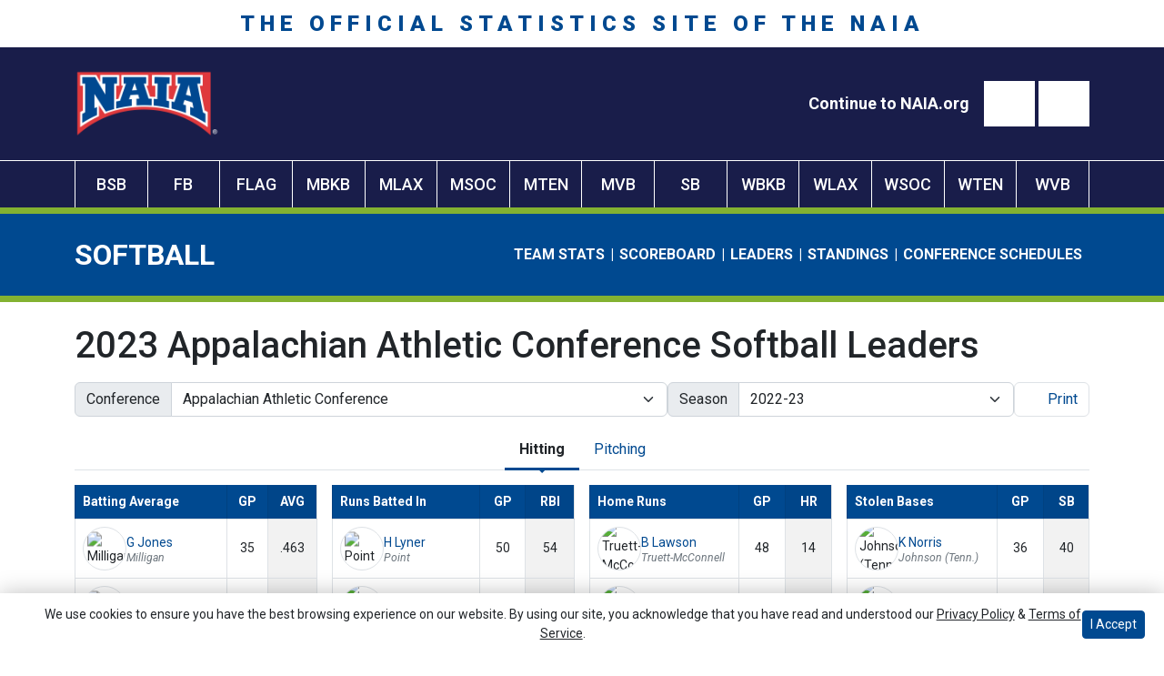

--- FILE ---
content_type: text/html; charset=UTF-8
request_url: https://naiastats.prestosports.com/sports/sball/2022-23/conf/Appalachian/leaders
body_size: 17197
content:






<!doctype html>
<html lang="en" class="internal-page" data-theme-2="naiastats">
    <head>
        <!-- no rum header -->
        
        






<title>2023 Appalachian Athletic Conference Softball Leaders -  NAIA Stats</title>
<meta property="description"  content="2023 Appalachian Athletic Conference Softball Leaders"  />
<meta charset="utf-8">
<meta content="IE=edge" http-equiv="X-UA-Compatible">
<meta name="viewport" content="width=device-width, minimum-scale=1, initial-scale=1">
<meta name="profile-site-logo" content="/assets/images/NAIA_Bridge_logo_whiteR.png">
<meta name="theme-primary-color" content="#004990">
<meta name="theme-secondary-color" content="#191d4a">

<link rel="apple-touch-icon" sizes="180x180" href="/assets/favicons/apple-touch-icon.png">
<link rel="icon" type="image/png" sizes="48x48" href="/assets/favicons/favicon-48x48.png">
<link rel="manifest" href="/assets/favicons/site.webmanifest">
<link rel="mask-icon" href="/assets/favicons/safari-pinned-tab.svg" color="#004990">
<link rel="shortcut icon" href="/assets/favicons/favicon.ico">
<meta name="msapplication-TileColor" content="#004990">
<meta name="msapplication-config" content="/assets/favicons/browserconfig.xml">
<meta name="theme-color" content="#004990"> 
<link href="https://cdn.jsdelivr.net/npm/bootstrap@5.2.3/dist/css/bootstrap.min.css" rel="stylesheet" crossorigin="anonymous">
<link rel="stylesheet" type="text/css" href="https://cdnjs.cloudflare.com/ajax/libs/slick-carousel/1.9.0/slick.min.css"/>

<link rel="preconnect" href="https://fonts.googleapis.com">
<link rel="preconnect" href="https://fonts.gstatic.com" crossorigin>
<link href="https://fonts.googleapis.com/css2?family=Roboto+Slab:wght@100;200;300;400;500;600;700;800;900&family=Roboto:ital,wght@0,100;0,300;0,400;0,500;0,700;0,900;1,100;1,300;1,400;1,500;1,700;1,900&display=swap" rel="stylesheet">
<link rel="stylesheet" type="text/css" href="https://presto-sport-static.s3.amazonaws.com/fonts/fontawesome-kit-pro-6.0.0/css/all.min.css" /> <link rel="stylesheet" type="text/css" href="https://presto-sport-static.s3.amazonaws.com/fonts/fontawesome-kit-pro-7.0.0/css/all.min.css" />



<style>
:root {
  --heading-font-family:'Roboto Slab', serif;
  --body-font-family:'Roboto', sans-serif;
  --bs-font-sans-serif:'Roboto', sans-serif;
  --bs-body-font-family:'Roboto', sans-serif;
  --fa-family:'Font Awesome 7 Pro';
  --fa-family-brands:'Font Awesome 7 Brands';
}
</style> 




<style>
:root {
	 --bs-primary:#004990;
	 --bs-primary-rgb:0, 73, 144;
	 --bs-secondary:#191d4a;
	 --bs-secondary-rgb:25, 29, 74;
	 --bs-tertiary:#83b231;
	 --bs-tertiary-rgb:131, 178, 49;
	 --bs-link-color:#004990;
	 --bs-link-hover-color:#004990;
	 --bs-accordion-active-color:#004990;
	 --bs-accordion-active-bg:rgba(0, 73, 144, 0.05);
	 --bs-accordion-btn-focus-border-color:rgba(0, 73, 144, 0.35);
	 --bs-accordion-btn-focus-box-shadow:0 0 0 0.25rem rgba(0, 73, 144, 0.25);
	 --ps-site-width:1600px;
	 --site-logo-bg-url:url(/assets/images/NAIA_Bridge_logo_whiteR.png);
}
</style> 
<link rel="stylesheet" type="text/css" href="https://theme-assets.prestosports.com/theme-assets/generic/assets/css/bootstrap-negative-margins.css"/>
<link rel="stylesheet" type="text/css" href="https://theme-assets.prestosports.com/theme-assets/generic/assets/css/slick-theme-bs5.css"/>
<link rel="stylesheet" type="text/css" href="https://theme-assets.prestosports.com/theme-assets/generic/assets/css/global-reset.css" />
<link rel="stylesheet" type="text/css" href="https://theme-assets.prestosports.com/theme-assets/generic/assets/css/global-theme-reset-bs5.css"/>
<link rel="stylesheet" type="text/css" href="https://theme-assets.prestosports.com/theme-assets/generic/assets/css/preloader.css"/>

<script src="https://cdnjs.cloudflare.com/ajax/libs/jquery/3.4.1/jquery.min.js" integrity="sha256-CSXorXvZcTkaix6Yvo6HppcZGetbYMGWSFlBw8HfCJo=" crossorigin="anonymous"></script>
<script src="https://cdn.jsdelivr.net/npm/bootstrap@5.2.3/dist/js/bootstrap.bundle.min.js" crossorigin="anonymous"></script>
<script src="https://stackpath.bootstrapcdn.com/bootlint/1.0.0/bootlint.min.js" integrity="sha384-N+BTm0BCfumqkjdZt552I0kBBcMzkYe8aWUaSqL13fGJEGVhOi0rljWKtlU6sC6Z" crossorigin="anonymous"></script>

<script type="text/javascript" src="https://theme-assets.prestosports.com/theme-assets/generic/assets/js/cookie-handler.js" defer></script>

<script type="text/javascript">
    var hn = window.location.hostname.includes("demo-") ? "demo-align.prestosports.com" : window.location.hostname;
    var nm = document.createElement('script');
    nm.defer = 'defer';
    nm.type = 'text/javascript';
    nm.src = 'https://cdn.thisiswaldo.com/static/js/' + hn;
    var node = document.getElementsByTagName('head')[0];
    node.insertBefore(nm, node.firstChild);
</script>
<script type="text/javascript" src="https://theme-assets.prestosports.com/theme-assets/generic/assets/js/newormedia-placements.js" defer></script>

<script src="https://unpkg.com/htmx.org@1.9.10" integrity="sha384-D1Kt99CQMDuVetoL1lrYwg5t+9QdHe7NLX/SoJYkXDFfX37iInKRy5xLSi8nO7UC" crossorigin="anonymous"></script>
<script src="https://unpkg.com/hyperscript.org@0.9.12"></script>



 


    
    
				
	<link rel="canonical" href="https://naiastats.prestosports.com/sports/sball/2022-23/conf/Appalachian/leaders" />
    <meta property="fb:app_id" content="280467664480" />

        
        <meta name="twitter:card" content="summary_large_image" />
    <meta property="twitter:title"  content="2023 Appalachian Athletic Conference Softball Leaders"  />
    <meta property="twitter:description"  content="2023 Appalachian Athletic Conference Softball Leaders"  />
    <meta name="twitter:image" content="https://naiastats.prestosports.com/images/setup/thumbnail_default.jpg?max_width=1200&max_height=675" />
    <meta name="twitter:url" content="https://naiastats.prestosports.com/sports/sball/2022-23/conf/Appalachian/leaders">

                    <meta property="og:locale" content="en_us" />
        <meta property="og:determiner" content="the">
        <meta property="og:title"  content="2023 Appalachian Athletic Conference Softball Leaders"  />
        <meta property="dcterms.title"  content="2023 Appalachian Athletic Conference Softball Leaders"  />
        <meta property="og:description"  content="2023 Appalachian Athletic Conference Softball Leaders"  />
        <meta property="dcterms.description"  content="2023 Appalachian Athletic Conference Softball Leaders"  />
                  <meta property="og:image" content="https://naiastats.prestosports.com/images/setup/default-thumbnail.png?max_width=1200&max_height=675" />
          <meta property="og:image:alt" content="NAIA Stats thumbnail" />
            
    <meta property="og:site_name" content="NAIA Stats" />
    <meta property="og:url" content="https://naiastats.prestosports.com/sports/sball/2022-23/conf/Appalachian/leaders" />
    <meta property="dcterms.identifier" content="https://naiastats.prestosports.com/sports/sball/2022-23/conf/Appalachian/leaders" />

            <meta property="og:type" content="website" />
    

 




        <link rel="stylesheet" href="/theme.css" type="text/css" />
        <link rel="stylesheet" href="/site.css" type="text/css" />
    </head>
    <body>
        <a href="#site-navigation" class="visually-hidden-focusable">Skip to navigation</a>
        <a href="#site-main" class="visually-hidden-focusable">Skip to content</a>
        <a href="#site-footer" class="visually-hidden-focusable">Skip to footer</a>
        
        
            





<header id="site-navigation" class="site-header text-white">
    <div class="container-fluid p-0 position-relative">
            <div class="site-title text-uppercase align-center bg-white text-primary py-2 d-none d-lg-block">
        <span class="fs-4">THE OFFICIAL STATISTICS SITE OF THE NAIA</span>
    </div>

            <div class="logo-bar bg-secondary text-white">
        <div class="container">
            <div class="d-flex justify-content-between py-4">

                                    <div class="site-logo">
        <a href="/"><img class="img-fluid" src="/assets/images/NAIA_Bridge_logo_whiteR.png" alt="NAIA Stats Logo" /></a>
    </div>


                                <div class="links d-flex align-items-center gap-3">
                    






































    <div class="ps-component component-nav layout-standard d-flex flex-column gap-3" id="component-nav-116">
                    
        










            <div class="layout-wrapper position-relative">
                            <ul class="nav ">
            <li>
            
              
    
    
            
    <a class="nav-link  " href="https://www.naia.org/"  target="_blank" data-match="false" data-currentdomain="https://naiastats.prestosports.com" data-requesturl="http://naiastats.prestosports.com/sports/sball/2022-23/conf/Appalachian/leaders" data-requesturi="/sports/sball/2022-23/conf/Appalachian/leaders" aria-label="Continue to NAIA.org">            <span class="label" aria-hidden="true">Continue to NAIA.org</span>
    </a>
        </li>
    </ul>

                    </div>
    </div>



       
    



                    




























    <div class="ps-component component-search layout-modal">
                                        <button type="button" class="btn btn-link" data-bs-toggle="modal" data-bs-target=".component-search-modal-277"><span class="fa-regular fa-magnifying-glass"></span><span class="visually-hidden">Search</span></button>
        <div class="modal component-search-modal-277" aria-hidden="true" tabindex="-1" >
        <div class="modal-dialog vertical-align site-search-modal modal-lg">
            <div class="modal-content">
                                    <div class="modal-header border-0 pb-0 text-white">
                        <div class="modal-title h5">Site Search</div>
                        <button type="button" class="btn-close btn-close btn-close-white" data-bs-dismiss="modal" aria-label="Close"></button>
                    </div>
                                <div class="modal-body">
                    <div class="row height d-flex justify-content-center align-items-center">
                        <div class="col-md-12">
                            <form action="/site-search" method="get" class="">
                                <div class="input-group mb-0">
                                    <label for="Search" class="visually-hidden">Search</label>
                                    <input id="Search" type="text" class="form-control form-control-lg rounded-start border-0" name="q" placeholder="Search...">
                                    <button type="submit" class="input-group-text btn btn-secondary">
                                        <span class="fa-regular fa-magnifying-glass me-2"></span>
                                        <span class="btn-text  visually-hidden ">Search</span>
                                    </button>
                                </div>
                            </form>
                        </div>
                    </div>
                </div>
                
            </div>
        </div>
    </div>

                                                    <button type="button" class="btn btn-link" data-bs-toggle="modal" data-bs-target=".component-search-modal-277"><span class="fa-regular fa-magnifying-glass"></span><span class="visually-hidden">Search</span></button>
        <div class="modal component-search-modal-277" aria-hidden="true" tabindex="-1" >
        <div class="modal-dialog vertical-align site-search-modal modal-lg">
            <div class="modal-content">
                                    <div class="modal-header border-0 pb-0 text-white">
                        <div class="modal-title h5">Site Search</div>
                        <button type="button" class="btn-close btn-close btn-close-white" data-bs-dismiss="modal" aria-label="Close"></button>
                    </div>
                                <div class="modal-body">
                    <div class="row height d-flex justify-content-center align-items-center">
                        <div class="col-md-12">
                            <form action="/site-search" method="get" class="">
                                <div class="input-group mb-0">
                                    <label for="Search" class="visually-hidden">Search</label>
                                    <input id="Search" type="text" class="form-control form-control-lg rounded-start border-0" name="q" placeholder="Search...">
                                    <button type="submit" class="input-group-text btn btn-secondary">
                                        <span class="fa-regular fa-magnifying-glass me-2"></span>
                                        <span class="btn-text  visually-hidden ">Search</span>
                                    </button>
                                </div>
                            </form>
                        </div>
                    </div>
                </div>
                
            </div>
        </div>
    </div>

                        </div>

<script>
    /* This snippet will move the modal to the body element
        to prevent the opacity modal-background from overlaying the modal itself.
     */
    $(document).ready(function(){
        $(".component-search-modal-277").appendTo("body");
    });
</script>



       
    



                </div>

            </div>
            
        </div>
    </div>

            <div class="primary-nav-wrapper text-white">
        <div class="container p-0">
            
                        <div id="site-nav" class="menu">
                




 






































    <div class="ps-component component-navbar-primary layout-standard" id="component-navbar-primary" data-module="theme-module/cssloader" data-stylesheet-url="https://theme-assets.prestosports.com/theme-assets/generic/assets/css/navbar-primary.css">
        <div class="layout-wrapper position-relative" data-module="https://theme-assets.prestosports.com/theme-assets/generic/assets/js/navbar-primary-accessibility.js">
                                <nav id="component-navbar-primary-792" class="navbar navbar-expand-lg navbar-dark bg-primary bg-transparent">
        <div class="container-fluid">
                            
            <div class="navbar-aside">
                                <button class="navbar-toggler x" type="button" data-bs-toggle="collapse" data-bs-target="#component-navbar-primary-792-collapse" aria-controls="navbarNavAltMarkup" aria-expanded="false" aria-label=" Toggle navigation ">
                    
                    <span class="icon-bar"></span>
                    <span class="icon-bar"></span>
                    <span class="icon-bar"></span>
                </button>
            </div>
            <div class="collapse navbar-collapse" id="component-navbar-primary-792-collapse">
                











	
<ul class="navbar-dark bg-primary bg-transparent navbar-nav " id="component-navbar-primary-792-parent-menu"  data-mega="false" data-flex="false" data-column="false" data-multicols="0" data-pageurl="/navbar-global" >
	
						
								
				
				
																																																																																																																																																																
				
				
				


        <li class="nav-item parent  ">
							                    <a class="nav-link    " href="https://www.naia.org/"  target="_blank"  aria-label="Go To NAIA.ORG">
													Go To NAIA.ORG
						                    </a>
											        </li>
	
						
								
				
				
																																																																																																																																																																
				
				
				


        <li class="nav-item parent  ">
							                    <a class="nav-link    " href="/sports/bsb/2025-26/teams"  aria-label="BSB">
													BSB
						                    </a>
											        </li>
	
						
								
				
				
																																																																																																																																																																
				
				
				


        <li class="nav-item parent  ">
							                    <a class="nav-link    " href="/sports/fball/2025-26/teams"  aria-label="FB">
													FB
						                    </a>
											        </li>
	
						
								
				
				
																																																																																																																																																																
				
				
				


        <li class="nav-item parent  ">
							                    <a class="nav-link    " href="/sports/flagfball/2025-26/teams"  aria-label="FLAG">
													FLAG
						                    </a>
											        </li>
	
						
								
				
				
																																																																																																																																																																
				
				
				


        <li class="nav-item parent  ">
							                    <a class="nav-link    " href="/sports/mbkb/2025-26/teams"  aria-label="MBKB">
													MBKB
						                    </a>
											        </li>
	
						
								
				
				
																																																																																																																																																																
				
				
				


        <li class="nav-item parent  ">
							                    <a class="nav-link    " href="/sports/mlax/2025-26/teams"  aria-label="MLAX">
													MLAX
						                    </a>
											        </li>
	
						
								
				
				
																																																																																																																																																																
				
				
				


        <li class="nav-item parent  ">
							                    <a class="nav-link    " href="/sports/msoc/2025-26/teams"  aria-label="MSOC">
													MSOC
						                    </a>
											        </li>
	
						
								
				
				
																																																																																																																																																																
				
				
				


        <li class="nav-item parent  ">
							                    <a class="nav-link    " href="/sports/mten/2025-26/teams"  aria-label="MTEN">
													MTEN
						                    </a>
											        </li>
	
						
								
				
				
																																																																																																																																																																
				
				
				


        <li class="nav-item parent  ">
							                    <a class="nav-link    " href="/sports/mvball/2025-26/teams"  aria-label="MVB">
													MVB
						                    </a>
											        </li>
	
						
								
				
				
																																																																																																																																																																
				
				
				


        <li class="nav-item parent  ">
							                    <a class="nav-link    " href="/sports/sball/2025-26/teams"  aria-label="SB">
													SB
						                    </a>
											        </li>
	
						
								
				
				
																																																																																																																																																																
				
				
				


        <li class="nav-item parent  ">
							                    <a class="nav-link    " href="/sports/wbkb/2025-26/teams"  aria-label="WBKB">
													WBKB
						                    </a>
											        </li>
	
						
								
				
				
																																																																																																																																																																
				
				
				


        <li class="nav-item parent  ">
							                    <a class="nav-link    " href="/sports/wlax/2025-26/teams"  aria-label="WLAX">
													WLAX
						                    </a>
											        </li>
	
						
								
				
				
																																																																																																																																																																
				
				
				


        <li class="nav-item parent  ">
							                    <a class="nav-link    " href="/sports/wsoc/2025-26/teams"  aria-label="WSOC">
													WSOC
						                    </a>
											        </li>
	
						
								
				
				
																																																																																																																																																																
				
				
				


        <li class="nav-item parent  ">
							                    <a class="nav-link    " href="/sports/wten/2025-26/teams"  aria-label="WTEN">
													WTEN
						                    </a>
											        </li>
	
						
								
				
				
																																																																																																																																																																
				
				
				


        <li class="nav-item parent  ">
							                    <a class="nav-link    " href="/sports/wvball/2025-26/teams"  aria-label="WVB">
													WVB
						                    </a>
											        </li>
	</ul>
		


                <div class="mobile-menu-footer d-lg-none d-flex flex-column align-items-center justify-content-center w-100 gap-3 text-center p-3">
                                            <div class="mmf-search w-100 ">




























    <div class="ps-component component-search layout-input">
                                        <form action="/site-search" method="get" class="">
        <div class="input-group mb-0">
            <label for="site-search-882" class="visually-hidden">Search</label>
            <input id="site-search-882" type="search" class="form-control form-control-sm border-end-0 border" name="q" placeholder="Search...">
            <button class="btn btn-link bg-white border" type="submit">
                <span class="fa fa-search fa-sm"></span>
                <span class="visually-hidden">search</span>
            </button>
        </div>
    </form>
                                                    <form action="/site-search" method="get" class="">
        <div class="input-group mb-0">
            <label for="site-search-882" class="visually-hidden">Search</label>
            <input id="site-search-882" type="search" class="form-control form-control-sm border-end-0 border" name="q" placeholder="Search...">
            <button class="btn btn-link bg-white border" type="submit">
                <span class="fa fa-search fa-sm"></span>
                <span class="visually-hidden">search</span>
            </button>
        </div>
    </form>
                        </div>

<script>
    /* This snippet will move the modal to the body element
        to prevent the opacity modal-background from overlaying the modal itself.
     */
    $(document).ready(function(){
        $(".component-search-modal-882").appendTo("body");
    });
</script>



       
    


 </div>
                                                                <div class="mmf-social w-100 border-top ">
                            <div class="mmf-social-inner mx-auto d-inline-block">
                                






































    <div class="ps-component component-nav layout-standard d-flex flex-column gap-3" id="component-nav-795">
                    <div class="layout-wrapper position-relative">
                            <ul class="nav ">
            <li>
            
              
    
    
            
    <a class="nav-link  " href="https://twitter.com/naia"  target="_blank" data-match="false" data-currentdomain="https://naiastats.prestosports.com" data-requesturl="http://naiastats.prestosports.com/sports/sball/2022-23/conf/Appalachian/leaders" data-requesturi="/sports/sball/2022-23/conf/Appalachian/leaders" aria-label="Twitter">    
                                                                                                                                                                                                                                                                                                                                                                                                                        
        <span class="fa-brands fa-twitter" aria-hidden="true"></span>
        <span class="d-none label" aria-hidden="true"> Twitter </span>
    </a>
        </li>
            <li>
            
              
    
    
            
    <a class="nav-link  " href="https://www.instagram.com/playnaia/"  target="_blank" data-match="false" data-currentdomain="https://naiastats.prestosports.com" data-requesturl="http://naiastats.prestosports.com/sports/sball/2022-23/conf/Appalachian/leaders" data-requesturi="/sports/sball/2022-23/conf/Appalachian/leaders" aria-label="Instagram">    
                                                                                                                                                                                                                                                                                                                                                                                                                        
        <span class="fa-brands fa-instagram" aria-hidden="true"></span>
        <span class="d-none label" aria-hidden="true"> Instagram </span>
    </a>
        </li>
            <li>
            
              
    
    
            
    <a class="nav-link  " href="https://www.facebook.com/PlayNAIA/"  target="_blank" data-match="false" data-currentdomain="https://naiastats.prestosports.com" data-requesturl="http://naiastats.prestosports.com/sports/sball/2022-23/conf/Appalachian/leaders" data-requesturi="/sports/sball/2022-23/conf/Appalachian/leaders" aria-label="Facebook">    
                                                                                                                                                                                                                                                                                                                                                                                                                        
        <span class="fa-brands fa-facebook" aria-hidden="true"></span>
        <span class="d-none label" aria-hidden="true"> Facebook </span>
    </a>
        </li>
            <li>
            
              
    
    
            
    <a class="nav-link  " href="https://www.youtube.com/user/PlayNAIA"  target="_blank" data-match="false" data-currentdomain="https://naiastats.prestosports.com" data-requesturl="http://naiastats.prestosports.com/sports/sball/2022-23/conf/Appalachian/leaders" data-requesturi="/sports/sball/2022-23/conf/Appalachian/leaders" aria-label="YouTube">    
                                                                                                                                                                                                                                                                                                                                                                                                                        
        <span class="fa-brands fa-youtube" aria-hidden="true"></span>
        <span class="d-none label" aria-hidden="true"> YouTube </span>
    </a>
        </li>
            <li>
            
              
    
    
            
    <a class="nav-link  " href="https://www.linkedin.com/company/naia/"  target="_blank" data-match="false" data-currentdomain="https://naiastats.prestosports.com" data-requesturl="http://naiastats.prestosports.com/sports/sball/2022-23/conf/Appalachian/leaders" data-requesturi="/sports/sball/2022-23/conf/Appalachian/leaders" aria-label="LinkedIn">    
                                                                                                                                                                                                                                                                                                                                                                                                                        
        <span class="fa-brands fa-linkedin" aria-hidden="true"></span>
        <span class="d-none label" aria-hidden="true"> LinkedIn </span>
    </a>
        </li>
    </ul>

                    </div>
    </div>



       
    



                            </div>
                        </div>
                                    </div>

                
            </div>
                    </div>
    </nav>

                    </div>
    </div>



   	
	



            </div>
            
    </div>

            
                
        
        
        

            <div class="secondary-navigation bg-primary">
            <div class="container p-0">
                




 






































    <div class="ps-component component-navbar-secondary layout-standard" id="component-navbar-secondary-849" data-module="theme-module/cssloader" data-stylesheet-url="https://theme-assets.prestosports.com/theme-assets/generic/assets/css/navbar-secondary.css">
        <div class="layout-wrapper position-relative">
                                <nav class="navbar navbar-secondary navbar-expand navbar-dark bg-primary bg-transparent" data-module="/navbar-flex.js">
        <div class=" container ">
                                            <span class="navbar-brand navbar-page-title d-block">Softball </span>
            
                
                <button class="navbar-toggler" type="button" data-bs-toggle="collapse" data-bs-target="#component-navbar-secondary" aria-controls="component-navbar-secondary" aria-expanded="false" aria-label="Toggle navigation">
        <span class="fas fa-bars" aria-hidden="true" aria-label="More"></span>
    </button>

            <div class="collapse navbar-collapse justify-content-end" >
                <ul class="navbar-nav align-self-end d-flex flex-wrap navbar-flex-autocollapse" id="component-navbar-secondary-849">
                                        <li class="nav-item item-1">
            <a class="nav-link " href="/sports/sball/2024-25/teams">Team Stats</a>
        </li>
                            <li class="nav-item item-2">
            <a class="nav-link " href="/sports/sball/scoreboard">Scoreboard</a>
        </li>
                            <li class="nav-item item-3">
            <a class="nav-link " href="/sports/sball/2024-25/leaders">Leaders</a>
        </li>
                            <li class="nav-item item-4">
            <a class="nav-link " href="/sports/sball/2024-25/standings">Standings</a>
        </li>
                            <li class="nav-item item-5">
            <a class="nav-link " href="/sports/sball/2024-25/schedule">Conference Schedules</a>
        </li>
                    <li class="nav-item dropdown d-none flexible-menu">
        <a class="nav-link" href="#" id="component-navbar-secondary-849-dropdownMenu" role="button" data-bs-toggle="dropdown" data-bs-toggle="dropdown" aria-haspopup="true" aria-expanded="false">
            <span class="fas fa-bars" aria-hidden="true" aria-label="More"></span>
            <span class="sr-only">More</span>
        </a>
        <ul class="dropdown-menu text-left dropdown-menu-right flexible-dropdown-menu navbar-dark bg-primary nowrap" aria-labelledby="component-navbar-secondary-849-dropdownMenu"></ul>
    </li>
                </ul>
            </div>
        </div>
    </nav>

                    </div>
    </div>



   	
	



            </div>
        </div>
    
    </div>
</header>

 
    
    




                        <!-- 728x90/970x90/970x250/300x250/320x50 -->
            <div id="waldo-tag-banner"></div>
                    
        <main id="site-main">
            <div class="container py-lg-4 py-3">
                <div class="d-flex flex-column align-items-between justify-content-center w-100 gap-3">
                                        <div class="body-middle w-100"><!-- We do not display anything for now -->
                                                                                                                          



<script>
    let headshots = [];
                                                                                                                                                                                                                                                                </script>








































































 
 
 

 


<div class="stats-leaders">
	
	<h1>2023 Appalachian Athletic Conference Softball Leaders</h1>

<div class="my-3 d-print-none">
    <div class="btn-toolbar d-flex justify-content-between gap-3 flex-column flex-sm-row flex-sm-nowrap" role="toolbar" aria-label="Schedule tool bar">
		        <div class="flex-fill">
            <div class="d-flex flex-wrap align-items-end justify-content-between gap-3 flex-row">
				
				
    




    



 





                                                                


                               

                                                                                                                                                                                                                                                                                                                                                                    

            
                                                                                
                                                                                                                                                            
                                                                                                    
                                                                                                                                                                                                                                                                                                                        
                                                                                                                                                        
                                                                                                                                                            
                                                                                                    
                                                                                                                                                                                                                                                                                                                        
                                                                                                                                                                                            
                                                                                                                                                            
                                                                                                    
                                                                                                                                                                                                                                                                                                                                                    
                                                                                                                    
                                                                                                                                                            
                                                                                                    
                                                                                                                                                                                                                                                                                                                                                    
                                                                                                                                                        
                                                                                                                                                            
                                                                                                    
                                                                                                                                                                                                                                                                                                                        
                                                                                                                                                                                                                                                                                                                                                                                                                                                                                                                                                                                                                                                                                                                                                                                                                                                                                                                                                                                                                                                                                                                                                                                                                    
                    
                                                                                                                                                                                                                                                                                                                                                                                                                                                                                                                                            
                    
                                                                                                                                                                                                                                                                                                                                                                                                                                                                    
                    
                                                                                                                                                                                                                                                                                                                    
                    
                                                                                                                                                                                                                                                                                                                    
                    
                                                                                                                                                                                                                                            
                    
                                                                                                                                                                                                                                            
                    
                                                                                                                                                                                                                                                                                                                    
                    
                                                                                                                                                                                                                                                                                                                    
                    
                                                                                                                                                                                                                                            
                    
                                                                                                                                                                                                                                            
                    
                                                                                                                                                                                                                                            
                    
                                                                                                                                                                                                                                            
                    
                                                                                                                                                                                                                                                                                                                                                                                                                                                                                                                                                                                                                                                                                                                                                                                                                                                                                                                                                                                                                                                                    
                    
                                                                                                                                                                                                                                            
                    
                                                                                                                                                                                                                                            
            

        
    









             
                    
                                                                                                        
        
                                                                                                                                                                                                                                                                                                                                                                                                                                                                                                                                                                                                                                                                        
                                                                     
                                                                                                                                                                                                                                                                                                                                                                                                                                                                                                                                                                                                                                                                        
                                                                     
                                                                                                                                                                                                                                                                                                                                                                                                                                                                                                                                                                                                                                                                        
                                                                     
                                                                                                                                                                                                                                                                                                                                                                                                                                                                                                                                                                                                                                                                        
                                                                     
                                                                                                                                                                                                                                                                                                                                                                                                                                                                                                                                                                                                                                                                        
                                                                     
                                                                                                                                                                                                                                                                                                                                                                                                                                                                                                                                                                                                                                                                        
                                                                     
                                                                                                                                                                                                                                                                                                                                                                                                                                                                                                                                                                                                                                                                        
                                                                     
                                                                                                                                                                                                                                                                                                                                                                                                                                                                                                                                                                                                                                                        
                                                 
                                                                                                                                                                                                                                                                                                                                                                                                                                                                                                                                                                                                                                                                        
                                                                     
                                                                                                                                                                                                                                                                                                                                                                                                                                                                                                                                                                                                                                                                        
                                                                     
                                                                                                                                                                                                                                                                                                                                                                                                                                                                                                                                                                                                                                                        
                                                 
                                                                                                                                                                                                                                                                                                                                                                                                                                                                                                                                                                                                                                                                        
                                                                     
                                                                                                                                                                                                                                                                                                                                                                                                                                                                                                                                                                                                                                                        
                                                                     
                                                                                                                                                                                                                                                                                                                                                                                                                                                                                                                                                                                                                                                                        
                                                                     
                                                                                                                                                                                                                                                                                                                                                                                                                                                                                                                                                                                                                                                                        
                                                                     
                                                                                                                                                                                                                                                                                                                                                                                                                                                                                                                                                                                                                                                                        
                                                                     
                                                                                                                                                                                                                                                                                                                                                                                                                                                                                                                                                                                                                                                                        
                                                                     
                                                                                                                                                                                                                                                                                                                                                                                                                                                                                                                                                                                                                                                                        
                                                                     
                                                                                                                                                                                                                                                                                                                                                                                                                                                                                                                                                                                                                                                                        
                                                                     
                                                                                                                                                                                                                                                                                                                                                                                                                                                                                                                                                                                                                                                                        
                                                                     
                                                                                                                                                                                                                                                                                                                                                                                                                                                                                                                                                                                                                                                                        
                                                                     
        

        
                
        <div class="conference-selector flex-fill">
            <div class="input-group">
                <span class="input-group-text" id="filter-by-conference-group-text">Conference</span>
                <select id="conf-selector" class="form-control conference-filter form-select" onchange="location=this.value;" aria-describedby="filter-by-conference-group-text" id="filter-by-conference" aria-label="Change the conference by selecting an option from the list">
                    <option value="/sports/sball/2022-23/leaders" >All Conferences</option>
                                            <option value="/sports/sball/2022-23/conf/American_Midwest/leaders?jsRendering=true" >American Midwest Conference</option>
                                            <option value="/sports/sball/2022-23/conf/Appalachian/leaders?jsRendering=true"  selected="selected" >Appalachian Athletic Conference</option>
                                            <option value="/sports/sball/2022-23/conf/California_Pacific/leaders?jsRendering=true" >California Pacific Conference</option>
                                            <option value="/sports/sball/2022-23/conf/Cascade/leaders?jsRendering=true" >Cascade Collegiate Conference</option>
                                            <option value="/sports/sball/2022-23/conf/Chicagoland/leaders?jsRendering=true" >Chicagoland Collegiate Athletic Conference</option>
                                            <option value="/sports/sball/2022-23/conf/Continental/leaders?jsRendering=true" >Continental Athletic Conference</option>
                                            <option value="/sports/sball/2022-23/conf/Crossroads/leaders?jsRendering=true" >Crossroads League</option>
                                            <option value="/sports/sball/2022-23/conf/Frontier_-_DOES_NOT_OFFER/leaders?jsRendering=true" >Frontier - DOES NOT OFFER</option>
                                            <option value="/sports/sball/2022-23/conf/Golden_State/leaders?jsRendering=true" >Golden State Athletic Conference</option>
                                            <option value="/sports/sball/2022-23/conf/Great_Plains/leaders?jsRendering=true" >Great Plains Athletic Conference</option>
                                            <option value="/sports/sball/2022-23/conf/Gulf_Coast_-_DOES_NOT_OFFER/leaders?jsRendering=true" >Gulf Coast - DOES NOT OFFER</option>
                                            <option value="/sports/sball/2022-23/conf/Heart_of_America/leaders?jsRendering=true" >Heart of America Athletic Conference</option>
                                            <option value="/sports/sball/2022-23/conf/KCAC/leaders?jsRendering=true" >KCAC</option>
                                            <option value="/sports/sball/2022-23/conf/Mid-South/leaders?jsRendering=true" >Mid-South Conference</option>
                                            <option value="/sports/sball/2022-23/conf/North_Star/leaders?jsRendering=true" >North Star Athletic Association</option>
                                            <option value="/sports/sball/2022-23/conf/Red_River/leaders?jsRendering=true" >Red River Athletic Conference</option>
                                            <option value="/sports/sball/2022-23/conf/River_States/leaders?jsRendering=true" >River States Conference</option>
                                            <option value="/sports/sball/2022-23/conf/Sooner/leaders?jsRendering=true" >Sooner Athletic Conference</option>
                                            <option value="/sports/sball/2022-23/conf/Southern_States/leaders?jsRendering=true" >Southern States Athletic Conference</option>
                                            <option value="/sports/sball/2022-23/conf/The_Sun/leaders?jsRendering=true" >The Sun Conference</option>
                                            <option value="/sports/sball/2022-23/conf/Wolverine-Hoosier/leaders?jsRendering=true" >Wolverine-Hoosier Athletic Conference</option>
                                    </select>
            </div>
        </div>
    
        
                        

        <div class="season-selector flex-fill">
            <div class="input-group">
                <span class="input-group-text" id="filter-by-season-group-text">Season</span>
                <select id="season-selector" class="form-control season-filter form-select" onchange="location=this.value;" aria-describedby="filter-by-season-group-text" id="filter-by-season" aria-label="Change the season by selecting an option from the list">
                                    
                                            <option value="/sports/sball/2025-26/conf/Appalachian/leaders?jsRendering=true">2025-26</option>
                                                        
                                            <option value="/sports/sball/2024-25/conf/Appalachian/leaders?jsRendering=true">2024-25</option>
                                                        
                                            <option value="/sports/sball/2023-24/conf/Appalachian/leaders?jsRendering=true">2023-24</option>
                                                        
                                            <option value="/sports/sball/2022-23/conf/Appalachian/leaders" selected="selected">2022-23</option>
                                                        
                                            <option value="/sports/sball/2021-22/conf/Appalachian/leaders?jsRendering=true">2021-22</option>
                                                    </select>
            </div>
        </div>
    
 
            </div>
        </div>
        <div class="m-0" role="group" aria-label="Print friendly version">
            <a href="/sports/sball/2022-23/conf/Appalachian/leaders?dec=printer-decorator" class="btn btn-link border text-decoration-none text-nowrap"><span class="fa fa-print"></span> Print</a>
        </div>
    </div>
</div>


<div class="stats-leaders-contents">


    <div class="row">
        <div class="col-xs-12 col-sm-12">
            <div class="tab-container">
                <ul class="nav nav-tabs nav-tabs-responsive d-flex with-arrow lined flex-row text-nowrap justify-content-center gap-3" id="stats-leader-tabs" role="tablist">
                                            <li class="tabs-category nav-item text-center">
                            <a class="nav-link active" href="#" role="tab" data-bs-toggle="tab" data-bs-target="#hitting-pane" id="hitting-tab">Hitting</a>
                        </li>
                                            <li class="tabs-category nav-item text-center">
                            <a class="nav-link " href="#" role="tab" data-bs-toggle="tab" data-bs-target="#pitching-pane" id="pitching-tab">Pitching</a>
                        </li>
                                    </ul>
                <div class="tab-content pt-3">
                                            <div class="tab-pane active" id="hitting-pane">
                            <div class="row g-3">
                                            <div class="col-12 col-md-6 col-xl-3">
            	<div class="table-responsive">
	    <table class="table  table-bordered table-hover small align-middle w-100">
            <thead class="thead-dark">
                    <tr>
                        <th>Batting Average</th>
                        <th class="stat-val align-center text-uppercase" aria-label="games played">GP</th>
                        <th class="stat-val align-center text-uppercase table-active" aria-label="value">AVG</th>
                    </tr>
            </thead>
            <tbody>
                                                                                                                                                                                                                                                                                                                                                                                                                                                                                                                                                                                                                                                                                                                                                                                                                  <tr>
                                    <td>
                                        <div class="d-flex align-items-center gap-1">
                                                                                                                                                	<div class="ratio ratio-1x1 img-mh-3 img-mw-3 rounded-circle overflow-hidden img-thumbnail">
		<img src="https://cdn.prestosports.com/action/cdn/logos/id/4d152eirmx2hzq3u.png" alt="Milligan" class="lazyloaded img-fluid h-auto top-50 start-50 translate-middle p-1" loading="lazy" />
	</div>
                                                                                                                                        <div class="d-flex flex-column">
                                                                                                                                                                                                <a href="/sports/sball/2022-23/conf/Appalachian/players/gracejones2qcz" class="player-name text-decoration-none">G Jones</a>
                                                                                                                                                                                                            <a href="/sports/sball/2022-23/conf/Appalachian/teams/milligan" class="player-team fst-italic small text-decoration-none text-muted lh-1">Milligan</a>
                                                                                            </div>
                                        </div>
                                    </td>
                                                                        <td class="stat-gp align-center">35</td>
                                    <td class="stat-val align-center table-active">.463</td>
                                </tr>
                                                                                                                <tr>
                                    <td>
                                        <div class="d-flex align-items-center gap-1">
                                                                                                                                                	<div class="ratio ratio-1x1 img-mh-3 img-mw-3 rounded-circle overflow-hidden img-thumbnail">
		<img src="https://cdn.prestosports.com/action/cdn/logos/id/4d152eirmx2hzq3u.png" alt="Milligan" class="lazyloaded img-fluid h-auto top-50 start-50 translate-middle p-1" loading="lazy" />
	</div>
                                                                                                                                        <div class="d-flex flex-column">
                                                                                                                                                                                                <a href="/sports/sball/2022-23/conf/Appalachian/players/katiecronin8xo4" class="player-name text-decoration-none">K Cronin</a>
                                                                                                                                                                                                            <a href="/sports/sball/2022-23/conf/Appalachian/teams/milligan" class="player-team fst-italic small text-decoration-none text-muted lh-1">Milligan</a>
                                                                                            </div>
                                        </div>
                                    </td>
                                                                        <td class="stat-gp align-center">34</td>
                                    <td class="stat-val align-center table-active">.456</td>
                                </tr>
                                                                                                                <tr>
                                    <td>
                                        <div class="d-flex align-items-center gap-1">
                                                                                                                                                	<div class="ratio ratio-1x1 img-mh-3 img-mw-3 rounded-circle overflow-hidden img-thumbnail">
		<img src="https://cdn.prestosports.com/action/cdn/logos/id/wmwt9sp32dlx2rb8.png" alt="Johnson (Tenn.)" class="lazyloaded img-fluid h-auto top-50 start-50 translate-middle p-1" loading="lazy" />
	</div>
                                                                                                                                        <div class="d-flex flex-column">
                                                                                                                                                                                                <a href="/sports/sball/2022-23/conf/Appalachian/players/maddiewebberdb7f" class="player-name text-decoration-none">M Webber</a>
                                                                                                                                                                                                            <a href="/sports/sball/2022-23/conf/Appalachian/teams/johnsontenn" class="player-team fst-italic small text-decoration-none text-muted lh-1">Johnson (Tenn.)</a>
                                                                                            </div>
                                        </div>
                                    </td>
                                                                        <td class="stat-gp align-center">34</td>
                                    <td class="stat-val align-center table-active">.455</td>
                                </tr>
                                                                                                                <tr>
                                    <td>
                                        <div class="d-flex align-items-center gap-1">
                                                                                                                                                	<div class="ratio ratio-1x1 img-mh-3 img-mw-3 rounded-circle overflow-hidden img-thumbnail">
		<img src="https://cdn.prestosports.com/action/cdn/logos/id/wmwt9sp32dlx2rb8.png" alt="Johnson (Tenn.)" class="lazyloaded img-fluid h-auto top-50 start-50 translate-middle p-1" loading="lazy" />
	</div>
                                                                                                                                        <div class="d-flex flex-column">
                                                                                                                                                                                                <a href="/sports/sball/2022-23/conf/Appalachian/players/katelynnorrisov8o" class="player-name text-decoration-none">K Norris</a>
                                                                                                                                                                                                            <a href="/sports/sball/2022-23/conf/Appalachian/teams/johnsontenn" class="player-team fst-italic small text-decoration-none text-muted lh-1">Johnson (Tenn.)</a>
                                                                                            </div>
                                        </div>
                                    </td>
                                                                        <td class="stat-gp align-center">36</td>
                                    <td class="stat-val align-center table-active">.453</td>
                                </tr>
                                                                                                                <tr>
                                    <td>
                                        <div class="d-flex align-items-center gap-1">
                                                                                                                                                	<div class="ratio ratio-1x1 img-mh-3 img-mw-3 rounded-circle overflow-hidden img-thumbnail">
		<img src="https://cdn.prestosports.com/action/cdn/logos/id/2exo7nf0m9vlz7sz.png" alt="Tennessee Wesleyan" class="lazyloaded img-fluid h-auto top-50 start-50 translate-middle p-1" loading="lazy" />
	</div>
                                                                                                                                        <div class="d-flex flex-column">
                                                                                                                                                                                                <a href="/sports/sball/2022-23/conf/Appalachian/players/courtneysneedkft8" class="player-name text-decoration-none">C Sneed</a>
                                                                                                                                                                                                            <a href="/sports/sball/2022-23/conf/Appalachian/teams/tennesseewesleyan" class="player-team fst-italic small text-decoration-none text-muted lh-1">Tennessee Wesleyan</a>
                                                                                            </div>
                                        </div>
                                    </td>
                                                                        <td class="stat-gp align-center">42</td>
                                    <td class="stat-val align-center table-active">.435</td>
                                </tr>
                                                                                                                                                                                                                                                                                                                                                                                                                                                                                                                                                                                                                                                                                                                                                                                                                                                                                                                                                                                                                                                                                                                                                                                                                                                                                                                                                                                                                                                                                                                                                                                                                         </tbody>
            <tfoot class="text-center">
                <tr>
                    <td colspan="3" class="border-bottom-0 p-0">
                        <a class="btn btn-link d-block text-decoration-none btn-sm" href="/sports/sball/2022-23/conf/Appalachian/players?pos=h&sort=avg&jsRendering=true" aria-label="View all by batting average">View All</a>
                    </td>
                </tr>
            </tfoot>
	    </table>
	</div>
        </div>
            <div class="col-12 col-md-6 col-xl-3">
            	<div class="table-responsive">
	    <table class="table  table-bordered table-hover small align-middle w-100">
            <thead class="thead-dark">
                    <tr>
                        <th>Runs Batted In</th>
                        <th class="stat-val align-center text-uppercase" aria-label="games played">GP</th>
                        <th class="stat-val align-center text-uppercase table-active" aria-label="value">RBI</th>
                    </tr>
            </thead>
            <tbody>
                                                                                                                                                                                                                                                                                                                                                                                                                                <tr>
                                    <td>
                                        <div class="d-flex align-items-center gap-1">
                                                                                                                                                	<div class="ratio ratio-1x1 img-mh-3 img-mw-3 rounded-circle overflow-hidden img-thumbnail">
		<img src="https://cdn.prestosports.com/action/cdn/logos/id/irqiu67i5twbgr97.png" alt="Point" class="lazyloaded img-fluid h-auto top-50 start-50 translate-middle p-1" loading="lazy" />
	</div>
                                                                                                                                        <div class="d-flex flex-column">
                                                                                                                                                                                                <a href="/sports/sball/2022-23/conf/Appalachian/players/haleylynerus4y" class="player-name text-decoration-none">H Lyner</a>
                                                                                                                                                                                                            <a href="/sports/sball/2022-23/conf/Appalachian/teams/point" class="player-team fst-italic small text-decoration-none text-muted lh-1">Point</a>
                                                                                            </div>
                                        </div>
                                    </td>
                                                                        <td class="stat-gp align-center">50</td>
                                    <td class="stat-val align-center table-active">54</td>
                                </tr>
                                                                                                                <tr>
                                    <td>
                                        <div class="d-flex align-items-center gap-1">
                                                                                                                                                	<div class="ratio ratio-1x1 img-mh-3 img-mw-3 rounded-circle overflow-hidden img-thumbnail">
		<img src="https://cdn.prestosports.com/action/cdn/logos/id/t55xlds9cundi4xn.png" alt="Reinhardt (Ga.)" class="lazyloaded img-fluid h-auto top-50 start-50 translate-middle p-1" loading="lazy" />
	</div>
                                                                                                                                        <div class="d-flex flex-column">
                                                                                                                                                                                                <a href="/sports/sball/2022-23/conf/Appalachian/players/emilylovelesshmb5" class="player-name text-decoration-none">E Loveless</a>
                                                                                                                                                                                                            <a href="/sports/sball/2022-23/conf/Appalachian/teams/reinhardt" class="player-team fst-italic small text-decoration-none text-muted lh-1">Reinhardt (Ga.)</a>
                                                                                            </div>
                                        </div>
                                    </td>
                                                                        <td class="stat-gp align-center">49</td>
                                    <td class="stat-val align-center table-active">50</td>
                                </tr>
                                                                                                                <tr>
                                    <td>
                                        <div class="d-flex align-items-center gap-1">
                                                                                                                                                	<div class="ratio ratio-1x1 img-mh-3 img-mw-3 rounded-circle overflow-hidden img-thumbnail">
		<img src="https://cdn.prestosports.com/action/cdn/logos/id/irqiu67i5twbgr97.png" alt="Point" class="lazyloaded img-fluid h-auto top-50 start-50 translate-middle p-1" loading="lazy" />
	</div>
                                                                                                                                        <div class="d-flex flex-column">
                                                                                                                                                                                                <a href="/sports/sball/2022-23/conf/Appalachian/players/taylorknighturkq" class="player-name text-decoration-none">T Knight</a>
                                                                                                                                                                                                            <a href="/sports/sball/2022-23/conf/Appalachian/teams/point" class="player-team fst-italic small text-decoration-none text-muted lh-1">Point</a>
                                                                                            </div>
                                        </div>
                                    </td>
                                                                        <td class="stat-gp align-center">50</td>
                                    <td class="stat-val align-center table-active">47</td>
                                </tr>
                                                                                                                <tr>
                                    <td>
                                        <div class="d-flex align-items-center gap-1">
                                                                                                                                                	<div class="ratio ratio-1x1 img-mh-3 img-mw-3 rounded-circle overflow-hidden img-thumbnail">
		<img src="https://cdn.prestosports.com/action/cdn/logos/id/t4t6uwk0jekl8h37.png" alt="Truett-McConnell" class="lazyloaded img-fluid h-auto top-50 start-50 translate-middle p-1" loading="lazy" />
	</div>
                                                                                                                                        <div class="d-flex flex-column">
                                                                                                                                                                                                <a href="/sports/sball/2022-23/conf/Appalachian/players/brileylawsonwe5e" class="player-name text-decoration-none">B Lawson</a>
                                                                                                                                                                                                            <a href="/sports/sball/2022-23/conf/Appalachian/teams/truettmcconnell" class="player-team fst-italic small text-decoration-none text-muted lh-1">Truett-McConnell</a>
                                                                                            </div>
                                        </div>
                                    </td>
                                                                        <td class="stat-gp align-center">48</td>
                                    <td class="stat-val align-center table-active">45</td>
                                </tr>
                                                                                                                <tr>
                                    <td>
                                        <div class="d-flex align-items-center gap-1">
                                                                                                                                                	<div class="ratio ratio-1x1 img-mh-3 img-mw-3 rounded-circle overflow-hidden img-thumbnail">
		<img src="https://cdn.prestosports.com/action/cdn/logos/id/t4t6uwk0jekl8h37.png" alt="Truett-McConnell" class="lazyloaded img-fluid h-auto top-50 start-50 translate-middle p-1" loading="lazy" />
	</div>
                                                                                                                                        <div class="d-flex flex-column">
                                                                                                                                                                                                <a href="/sports/sball/2022-23/conf/Appalachian/players/cassieboatrightyhit" class="player-name text-decoration-none">C Boatright</a>
                                                                                                                                                                                                            <a href="/sports/sball/2022-23/conf/Appalachian/teams/truettmcconnell" class="player-team fst-italic small text-decoration-none text-muted lh-1">Truett-McConnell</a>
                                                                                            </div>
                                        </div>
                                    </td>
                                                                        <td class="stat-gp align-center">46</td>
                                    <td class="stat-val align-center table-active">44</td>
                                </tr>
                                                                                                                                                                                                                                                                                                                                                                                                                                                                                                                                                                                                                                                                                                                                                                                                                                                                                                                                                                                                                                                                                                                                                                                                                                                                                                                                                                                                                                                                                                                                                                                                                                                                                                                                                                                                                                                                                                                                                                                                           </tbody>
            <tfoot class="text-center">
                <tr>
                    <td colspan="3" class="border-bottom-0 p-0">
                        <a class="btn btn-link d-block text-decoration-none btn-sm" href="/sports/sball/2022-23/conf/Appalachian/players?pos=h&sort=rbi&jsRendering=true" aria-label="View all by runs batted in">View All</a>
                    </td>
                </tr>
            </tfoot>
	    </table>
	</div>
        </div>
            <div class="col-12 col-md-6 col-xl-3">
            	<div class="table-responsive">
	    <table class="table  table-bordered table-hover small align-middle w-100">
            <thead class="thead-dark">
                    <tr>
                        <th>Home Runs</th>
                        <th class="stat-val align-center text-uppercase" aria-label="games played">GP</th>
                        <th class="stat-val align-center text-uppercase table-active" aria-label="value">HR</th>
                    </tr>
            </thead>
            <tbody>
                                                                                                                                                                                                                                                                                                                                                                                           <tr>
                                    <td>
                                        <div class="d-flex align-items-center gap-1">
                                                                                                                                                	<div class="ratio ratio-1x1 img-mh-3 img-mw-3 rounded-circle overflow-hidden img-thumbnail">
		<img src="https://cdn.prestosports.com/action/cdn/logos/id/t4t6uwk0jekl8h37.png" alt="Truett-McConnell" class="lazyloaded img-fluid h-auto top-50 start-50 translate-middle p-1" loading="lazy" />
	</div>
                                                                                                                                        <div class="d-flex flex-column">
                                                                                                                                                                                                <a href="/sports/sball/2022-23/conf/Appalachian/players/brileylawsonwe5e" class="player-name text-decoration-none">B Lawson</a>
                                                                                                                                                                                                            <a href="/sports/sball/2022-23/conf/Appalachian/teams/truettmcconnell" class="player-team fst-italic small text-decoration-none text-muted lh-1">Truett-McConnell</a>
                                                                                            </div>
                                        </div>
                                    </td>
                                                                        <td class="stat-gp align-center">48</td>
                                    <td class="stat-val align-center table-active">14</td>
                                </tr>
                                                                                                                <tr>
                                    <td>
                                        <div class="d-flex align-items-center gap-1">
                                                                                                                                                	<div class="ratio ratio-1x1 img-mh-3 img-mw-3 rounded-circle overflow-hidden img-thumbnail">
		<img src="https://cdn.prestosports.com/action/cdn/logos/id/t4t6uwk0jekl8h37.png" alt="Truett-McConnell" class="lazyloaded img-fluid h-auto top-50 start-50 translate-middle p-1" loading="lazy" />
	</div>
                                                                                                                                        <div class="d-flex flex-column">
                                                                                                                                                                                                <a href="/sports/sball/2022-23/conf/Appalachian/players/cassieboatrightyhit" class="player-name text-decoration-none">C Boatright</a>
                                                                                                                                                                                                            <a href="/sports/sball/2022-23/conf/Appalachian/teams/truettmcconnell" class="player-team fst-italic small text-decoration-none text-muted lh-1">Truett-McConnell</a>
                                                                                            </div>
                                        </div>
                                    </td>
                                                                        <td class="stat-gp align-center">46</td>
                                    <td class="stat-val align-center table-active">11</td>
                                </tr>
                                                                                                                <tr>
                                    <td>
                                        <div class="d-flex align-items-center gap-1">
                                                                                                                                                	<div class="ratio ratio-1x1 img-mh-3 img-mw-3 rounded-circle overflow-hidden img-thumbnail">
		<img src="https://cdn.prestosports.com/action/cdn/logos/id/irqiu67i5twbgr97.png" alt="Point" class="lazyloaded img-fluid h-auto top-50 start-50 translate-middle p-1" loading="lazy" />
	</div>
                                                                                                                                        <div class="d-flex flex-column">
                                                                                                                                                                                                <a href="/sports/sball/2022-23/conf/Appalachian/players/haleylynerus4y" class="player-name text-decoration-none">H Lyner</a>
                                                                                                                                                                                                            <a href="/sports/sball/2022-23/conf/Appalachian/teams/point" class="player-team fst-italic small text-decoration-none text-muted lh-1">Point</a>
                                                                                            </div>
                                        </div>
                                    </td>
                                                                        <td class="stat-gp align-center">50</td>
                                    <td class="stat-val align-center table-active">9</td>
                                </tr>
                                                                                                                <tr>
                                    <td>
                                        <div class="d-flex align-items-center gap-1">
                                                                                                                                                	<div class="ratio ratio-1x1 img-mh-3 img-mw-3 rounded-circle overflow-hidden img-thumbnail">
		<img src="https://cdn.prestosports.com/action/cdn/logos/id/t55xlds9cundi4xn.png" alt="Reinhardt (Ga.)" class="lazyloaded img-fluid h-auto top-50 start-50 translate-middle p-1" loading="lazy" />
	</div>
                                                                                                                                        <div class="d-flex flex-column">
                                                                                                                                                                                                <a href="/sports/sball/2022-23/conf/Appalachian/players/emilylovelesshmb5" class="player-name text-decoration-none">E Loveless</a>
                                                                                                                                                                                                            <a href="/sports/sball/2022-23/conf/Appalachian/teams/reinhardt" class="player-team fst-italic small text-decoration-none text-muted lh-1">Reinhardt (Ga.)</a>
                                                                                            </div>
                                        </div>
                                    </td>
                                                                        <td class="stat-gp align-center">49</td>
                                    <td class="stat-val align-center table-active">8</td>
                                </tr>
                                                                                                                <tr>
                                    <td>
                                        <div class="d-flex align-items-center gap-1">
                                                                                                                                                	<div class="ratio ratio-1x1 img-mh-3 img-mw-3 rounded-circle overflow-hidden img-thumbnail">
		<img src="https://cdn.prestosports.com/action/cdn/logos/id/wmwt9sp32dlx2rb8.png" alt="Johnson (Tenn.)" class="lazyloaded img-fluid h-auto top-50 start-50 translate-middle p-1" loading="lazy" />
	</div>
                                                                                                                                        <div class="d-flex flex-column">
                                                                                                                                                                                                <a href="/sports/sball/2022-23/conf/Appalachian/players/maddiewebberdb7f" class="player-name text-decoration-none">M Webber</a>
                                                                                                                                                                                                            <a href="/sports/sball/2022-23/conf/Appalachian/teams/johnsontenn" class="player-team fst-italic small text-decoration-none text-muted lh-1">Johnson (Tenn.)</a>
                                                                                            </div>
                                        </div>
                                    </td>
                                                                        <td class="stat-gp align-center">34</td>
                                    <td class="stat-val align-center table-active">7</td>
                                </tr>
                                                                                                                                                                                                                                                                                                                                                                                                                                                                                                                                                                                                                                                                                                                                                                                                                                                                                                                                                                                                                                                                                                                                                                                                                                                                                                                                                                                                                                                                                                                                                                                                                                                                                                                                                                                                                                                                                                                                                                                                                                                </tbody>
            <tfoot class="text-center">
                <tr>
                    <td colspan="3" class="border-bottom-0 p-0">
                        <a class="btn btn-link d-block text-decoration-none btn-sm" href="/sports/sball/2022-23/conf/Appalachian/players?pos=eb&sort=hr&jsRendering=true" aria-label="View all by home runs">View All</a>
                    </td>
                </tr>
            </tfoot>
	    </table>
	</div>
        </div>
            <div class="col-12 col-md-6 col-xl-3">
            	<div class="table-responsive">
	    <table class="table  table-bordered table-hover small align-middle w-100">
            <thead class="thead-dark">
                    <tr>
                        <th>Stolen Bases</th>
                        <th class="stat-val align-center text-uppercase" aria-label="games played">GP</th>
                        <th class="stat-val align-center text-uppercase table-active" aria-label="value">SB</th>
                    </tr>
            </thead>
            <tbody>
                                                                                                                                                                                                                                                                                                                                                                                                                                                                                                                                                                                                                                                                                                                                        <tr>
                                    <td>
                                        <div class="d-flex align-items-center gap-1">
                                                                                                                                                	<div class="ratio ratio-1x1 img-mh-3 img-mw-3 rounded-circle overflow-hidden img-thumbnail">
		<img src="https://cdn.prestosports.com/action/cdn/logos/id/wmwt9sp32dlx2rb8.png" alt="Johnson (Tenn.)" class="lazyloaded img-fluid h-auto top-50 start-50 translate-middle p-1" loading="lazy" />
	</div>
                                                                                                                                        <div class="d-flex flex-column">
                                                                                                                                                                                                <a href="/sports/sball/2022-23/conf/Appalachian/players/katelynnorrisov8o" class="player-name text-decoration-none">K Norris</a>
                                                                                                                                                                                                            <a href="/sports/sball/2022-23/conf/Appalachian/teams/johnsontenn" class="player-team fst-italic small text-decoration-none text-muted lh-1">Johnson (Tenn.)</a>
                                                                                            </div>
                                        </div>
                                    </td>
                                                                        <td class="stat-gp align-center">36</td>
                                    <td class="stat-val align-center table-active">40</td>
                                </tr>
                                                                                                                <tr>
                                    <td>
                                        <div class="d-flex align-items-center gap-1">
                                                                                                                                                	<div class="ratio ratio-1x1 img-mh-3 img-mw-3 rounded-circle overflow-hidden img-thumbnail">
		<img src="https://cdn.prestosports.com/action/cdn/logos/id/adieb26kruvvtaqe.png" alt="Brenau (GA)" class="lazyloaded img-fluid h-auto top-50 start-50 translate-middle p-1" loading="lazy" />
	</div>
                                                                                                                                        <div class="d-flex flex-column">
                                                                                                                                                                                                <a href="/sports/sball/2022-23/conf/Appalachian/players/morgantyler6gv8" class="player-name text-decoration-none">M Tyler</a>
                                                                                                                                                                                                            <a href="/sports/sball/2022-23/conf/Appalachian/teams/brenauga" class="player-team fst-italic small text-decoration-none text-muted lh-1">Brenau (GA)</a>
                                                                                            </div>
                                        </div>
                                    </td>
                                                                        <td class="stat-gp align-center">36</td>
                                    <td class="stat-val align-center table-active">38</td>
                                </tr>
                                                                                                                <tr>
                                    <td>
                                        <div class="d-flex align-items-center gap-1">
                                                                                                                                                	<div class="ratio ratio-1x1 img-mh-3 img-mw-3 rounded-circle overflow-hidden img-thumbnail">
		<img src="https://cdn.prestosports.com/action/cdn/logos/id/t55xlds9cundi4xn.png" alt="Reinhardt (Ga.)" class="lazyloaded img-fluid h-auto top-50 start-50 translate-middle p-1" loading="lazy" />
	</div>
                                                                                                                                        <div class="d-flex flex-column">
                                                                                                                                                                                                <a href="/sports/sball/2022-23/conf/Appalachian/players/alexisgriffithbvrn" class="player-name text-decoration-none">A Griffith</a>
                                                                                                                                                                                                            <a href="/sports/sball/2022-23/conf/Appalachian/teams/reinhardt" class="player-team fst-italic small text-decoration-none text-muted lh-1">Reinhardt (Ga.)</a>
                                                                                            </div>
                                        </div>
                                    </td>
                                                                        <td class="stat-gp align-center">46</td>
                                    <td class="stat-val align-center table-active">27</td>
                                </tr>
                                                                                                                <tr>
                                    <td>
                                        <div class="d-flex align-items-center gap-1">
                                                                                                                                                	<div class="ratio ratio-1x1 img-mh-3 img-mw-3 rounded-circle overflow-hidden img-thumbnail">
		<img src="https://cdn.prestosports.com/action/cdn/logos/id/t4t6uwk0jekl8h37.png" alt="Truett-McConnell" class="lazyloaded img-fluid h-auto top-50 start-50 translate-middle p-1" loading="lazy" />
	</div>
                                                                                                                                        <div class="d-flex flex-column">
                                                                                                                                                                                                <a href="/sports/sball/2022-23/conf/Appalachian/players/justinegortonrdcg" class="player-name text-decoration-none">J Gorton</a>
                                                                                                                                                                                                            <a href="/sports/sball/2022-23/conf/Appalachian/teams/truettmcconnell" class="player-team fst-italic small text-decoration-none text-muted lh-1">Truett-McConnell</a>
                                                                                            </div>
                                        </div>
                                    </td>
                                                                        <td class="stat-gp align-center">45</td>
                                    <td class="stat-val align-center table-active">26</td>
                                </tr>
                                                                                                                <tr>
                                    <td>
                                        <div class="d-flex align-items-center gap-1">
                                                                                                                                                	<div class="ratio ratio-1x1 img-mh-3 img-mw-3 rounded-circle overflow-hidden img-thumbnail">
		<img src="https://cdn.prestosports.com/action/cdn/logos/id/t55xlds9cundi4xn.png" alt="Reinhardt (Ga.)" class="lazyloaded img-fluid h-auto top-50 start-50 translate-middle p-1" loading="lazy" />
	</div>
                                                                                                                                        <div class="d-flex flex-column">
                                                                                                                                                                                                <a href="/sports/sball/2022-23/conf/Appalachian/players/alexisteemso6w6" class="player-name text-decoration-none">A Teems</a>
                                                                                                                                                                                                            <a href="/sports/sball/2022-23/conf/Appalachian/teams/reinhardt" class="player-team fst-italic small text-decoration-none text-muted lh-1">Reinhardt (Ga.)</a>
                                                                                            </div>
                                        </div>
                                    </td>
                                                                        <td class="stat-gp align-center">44</td>
                                    <td class="stat-val align-center table-active">24</td>
                                </tr>
                                                                                                                                                                                                                                                                                                                                                                                                                                                                                                                                                                                                                                                                                                                                                                                                                                                                                                                                                                                                                                                                                                                                                                                                                                                                                                                                                                                                                                                                                                                                                                                                                                                                                                   </tbody>
            <tfoot class="text-center">
                <tr>
                    <td colspan="3" class="border-bottom-0 p-0">
                        <a class="btn btn-link d-block text-decoration-none btn-sm" href="/sports/sball/2022-23/conf/Appalachian/players?pos=br&sort=sb&jsRendering=true" aria-label="View all by stolen bases">View All</a>
                    </td>
                </tr>
            </tfoot>
	    </table>
	</div>
        </div>
                                </div>
                        </div>
                                            <div class="tab-pane " id="pitching-pane">
                            <div class="row g-3">
                                            <div class="col-12 col-md-6 col-xl-3">
            	<div class="table-responsive">
	    <table class="table  table-bordered table-hover small align-middle w-100">
            <thead class="thead-dark">
                    <tr>
                        <th>Earned Run Average</th>
                        <th class="stat-val align-center text-uppercase" aria-label="games played">GP</th>
                        <th class="stat-val align-center text-uppercase table-active" aria-label="value">ERA</th>
                    </tr>
            </thead>
            <tbody>
                                                                                                                                                                                                                                                                                                                                                                                                                                                                                                                                                                                                                                                                                                                                                                                                                                                                                                                                                                                                                                                                                                                                                                                                                                                                                                                                                                                                                                                                                                                                                                                                                                                                                                     <tr>
                                    <td>
                                        <div class="d-flex align-items-center gap-1">
                                                                                                                                                	<div class="ratio ratio-1x1 img-mh-3 img-mw-3 rounded-circle overflow-hidden img-thumbnail">
		<img src="https://cdn.prestosports.com/action/cdn/logos/id/2exo7nf0m9vlz7sz.png" alt="Tennessee Wesleyan" class="lazyloaded img-fluid h-auto top-50 start-50 translate-middle p-1" loading="lazy" />
	</div>
                                                                                                                                        <div class="d-flex flex-column">
                                                                                                                                                                                                <a href="/sports/sball/2022-23/conf/Appalachian/players/cheyennestrong99qz" class="player-name text-decoration-none">C Strong</a>
                                                                                                                                                                                                            <a href="/sports/sball/2022-23/conf/Appalachian/teams/tennesseewesleyan" class="player-team fst-italic small text-decoration-none text-muted lh-1">Tennessee Wesleyan</a>
                                                                                            </div>
                                        </div>
                                    </td>
                                                                        <td class="stat-gp align-center">25</td>
                                    <td class="stat-val align-center table-active">1.23</td>
                                </tr>
                                                                                                                <tr>
                                    <td>
                                        <div class="d-flex align-items-center gap-1">
                                                                                                                                                	<div class="ratio ratio-1x1 img-mh-3 img-mw-3 rounded-circle overflow-hidden img-thumbnail">
		<img src="https://cdn.prestosports.com/action/cdn/logos/id/t55xlds9cundi4xn.png" alt="Reinhardt (Ga.)" class="lazyloaded img-fluid h-auto top-50 start-50 translate-middle p-1" loading="lazy" />
	</div>
                                                                                                                                        <div class="d-flex flex-column">
                                                                                                                                                                                                <a href="/sports/sball/2022-23/conf/Appalachian/players/whitneyshepherdo3mv" class="player-name text-decoration-none">W Shepherd</a>
                                                                                                                                                                                                            <a href="/sports/sball/2022-23/conf/Appalachian/teams/reinhardt" class="player-team fst-italic small text-decoration-none text-muted lh-1">Reinhardt (Ga.)</a>
                                                                                            </div>
                                        </div>
                                    </td>
                                                                        <td class="stat-gp align-center">27</td>
                                    <td class="stat-val align-center table-active">1.64</td>
                                </tr>
                                                                                                                <tr>
                                    <td>
                                        <div class="d-flex align-items-center gap-1">
                                                                                                                                                	<div class="ratio ratio-1x1 img-mh-3 img-mw-3 rounded-circle overflow-hidden img-thumbnail">
		<img src="https://cdn.prestosports.com/action/cdn/logos/id/t4t6uwk0jekl8h37.png" alt="Truett-McConnell" class="lazyloaded img-fluid h-auto top-50 start-50 translate-middle p-1" loading="lazy" />
	</div>
                                                                                                                                        <div class="d-flex flex-column">
                                                                                                                                                                                                <a href="/sports/sball/2022-23/conf/Appalachian/players/kyleighsandersm8mq" class="player-name text-decoration-none">K Sanders</a>
                                                                                                                                                                                                            <a href="/sports/sball/2022-23/conf/Appalachian/teams/truettmcconnell" class="player-team fst-italic small text-decoration-none text-muted lh-1">Truett-McConnell</a>
                                                                                            </div>
                                        </div>
                                    </td>
                                                                        <td class="stat-gp align-center">24</td>
                                    <td class="stat-val align-center table-active">1.74</td>
                                </tr>
                                                                                                                <tr>
                                    <td>
                                        <div class="d-flex align-items-center gap-1">
                                                                                                                                                	<div class="ratio ratio-1x1 img-mh-3 img-mw-3 rounded-circle overflow-hidden img-thumbnail">
		<img src="https://cdn.prestosports.com/action/cdn/logos/id/t55xlds9cundi4xn.png" alt="Reinhardt (Ga.)" class="lazyloaded img-fluid h-auto top-50 start-50 translate-middle p-1" loading="lazy" />
	</div>
                                                                                                                                        <div class="d-flex flex-column">
                                                                                                                                                                                                <a href="/sports/sball/2022-23/conf/Appalachian/players/kyliefreijeragz" class="player-name text-decoration-none">K Freije</a>
                                                                                                                                                                                                            <a href="/sports/sball/2022-23/conf/Appalachian/teams/reinhardt" class="player-team fst-italic small text-decoration-none text-muted lh-1">Reinhardt (Ga.)</a>
                                                                                            </div>
                                        </div>
                                    </td>
                                                                        <td class="stat-gp align-center">46</td>
                                    <td class="stat-val align-center table-active">2.18</td>
                                </tr>
                                                                                                                <tr>
                                    <td>
                                        <div class="d-flex align-items-center gap-1">
                                                                                                                                                	<div class="ratio ratio-1x1 img-mh-3 img-mw-3 rounded-circle overflow-hidden img-thumbnail">
		<img src="https://cdn.prestosports.com/action/cdn/logos/id/2exo7nf0m9vlz7sz.png" alt="Tennessee Wesleyan" class="lazyloaded img-fluid h-auto top-50 start-50 translate-middle p-1" loading="lazy" />
	</div>
                                                                                                                                        <div class="d-flex flex-column">
                                                                                                                                                                                                <a href="/sports/sball/2022-23/conf/Appalachian/players/bayliedavis53pi" class="player-name text-decoration-none">B Davis</a>
                                                                                                                                                                                                            <a href="/sports/sball/2022-23/conf/Appalachian/teams/tennesseewesleyan" class="player-team fst-italic small text-decoration-none text-muted lh-1">Tennessee Wesleyan</a>
                                                                                            </div>
                                        </div>
                                    </td>
                                                                        <td class="stat-gp align-center">18</td>
                                    <td class="stat-val align-center table-active">2.27</td>
                                </tr>
                                                                                                                                                                                                                                                                                                                                                                                                                                                                                                                                                                                                                                                                                                                                      </tbody>
            <tfoot class="text-center">
                <tr>
                    <td colspan="3" class="border-bottom-0 p-0">
                        <a class="btn btn-link d-block text-decoration-none btn-sm" href="/sports/sball/2022-23/conf/Appalachian/players?pos=p&sort=era&jsRendering=true" aria-label="View all by earned run average">View All</a>
                    </td>
                </tr>
            </tfoot>
	    </table>
	</div>
        </div>
            <div class="col-12 col-md-6 col-xl-3">
            	<div class="table-responsive">
	    <table class="table  table-bordered table-hover small align-middle w-100">
            <thead class="thead-dark">
                    <tr>
                        <th>Wins</th>
                        <th class="stat-val align-center text-uppercase" aria-label="games played">GP</th>
                        <th class="stat-val align-center text-uppercase table-active" aria-label="value">W</th>
                    </tr>
            </thead>
            <tbody>
                                                                                                                                                                                                                                                                                                                                                                                                                                                                                                                                                                                                                                                                                                                                                                                                                                                                                                                                                                                                           <tr>
                                    <td>
                                        <div class="d-flex align-items-center gap-1">
                                                                                                                                                	<div class="ratio ratio-1x1 img-mh-3 img-mw-3 rounded-circle overflow-hidden img-thumbnail">
		<img src="https://cdn.prestosports.com/action/cdn/logos/id/t55xlds9cundi4xn.png" alt="Reinhardt (Ga.)" class="lazyloaded img-fluid h-auto top-50 start-50 translate-middle p-1" loading="lazy" />
	</div>
                                                                                                                                        <div class="d-flex flex-column">
                                                                                                                                                                                                <a href="/sports/sball/2022-23/conf/Appalachian/players/whitneyshepherdo3mv" class="player-name text-decoration-none">W Shepherd</a>
                                                                                                                                                                                                            <a href="/sports/sball/2022-23/conf/Appalachian/teams/reinhardt" class="player-team fst-italic small text-decoration-none text-muted lh-1">Reinhardt (Ga.)</a>
                                                                                            </div>
                                        </div>
                                    </td>
                                                                        <td class="stat-gp align-center">27</td>
                                    <td class="stat-val align-center table-active">19</td>
                                </tr>
                                                                                                                <tr>
                                    <td>
                                        <div class="d-flex align-items-center gap-1">
                                                                                                                                                	<div class="ratio ratio-1x1 img-mh-3 img-mw-3 rounded-circle overflow-hidden img-thumbnail">
		<img src="https://cdn.prestosports.com/action/cdn/logos/id/bdejioejpb8qy397.png" alt="Kentucky Christian" class="lazyloaded img-fluid h-auto top-50 start-50 translate-middle p-1" loading="lazy" />
	</div>
                                                                                                                                        <div class="d-flex flex-column">
                                                                                                                                                                                                <a href="/sports/sball/2022-23/conf/Appalachian/players/ashtonblackburn6p75" class="player-name text-decoration-none">A Blackburn</a>
                                                                                                                                                                                                            <a href="/sports/sball/2022-23/conf/Appalachian/teams/kentuckychristian" class="player-team fst-italic small text-decoration-none text-muted lh-1">Kentucky Christian</a>
                                                                                            </div>
                                        </div>
                                    </td>
                                                                        <td class="stat-gp align-center">44</td>
                                    <td class="stat-val align-center table-active">18</td>
                                </tr>
                                                                                                                <tr>
                                    <td>
                                        <div class="d-flex align-items-center gap-1">
                                                                                                                                                	<div class="ratio ratio-1x1 img-mh-3 img-mw-3 rounded-circle overflow-hidden img-thumbnail">
		<img src="https://cdn.prestosports.com/action/cdn/logos/id/adieb26kruvvtaqe.png" alt="Brenau (GA)" class="lazyloaded img-fluid h-auto top-50 start-50 translate-middle p-1" loading="lazy" />
	</div>
                                                                                                                                        <div class="d-flex flex-column">
                                                                                                                                                                                                <a href="/sports/sball/2022-23/conf/Appalachian/players/sarashawn1he" class="player-name text-decoration-none">S Shaw</a>
                                                                                                                                                                                                            <a href="/sports/sball/2022-23/conf/Appalachian/teams/brenauga" class="player-team fst-italic small text-decoration-none text-muted lh-1">Brenau (GA)</a>
                                                                                            </div>
                                        </div>
                                    </td>
                                                                        <td class="stat-gp align-center">22</td>
                                    <td class="stat-val align-center table-active">15</td>
                                </tr>
                                                                                                                <tr>
                                    <td>
                                        <div class="d-flex align-items-center gap-1">
                                                                                                                                                	<div class="ratio ratio-1x1 img-mh-3 img-mw-3 rounded-circle overflow-hidden img-thumbnail">
		<img src="https://cdn.prestosports.com/action/cdn/logos/id/t4t6uwk0jekl8h37.png" alt="Truett-McConnell" class="lazyloaded img-fluid h-auto top-50 start-50 translate-middle p-1" loading="lazy" />
	</div>
                                                                                                                                        <div class="d-flex flex-column">
                                                                                                                                                                                                <a href="/sports/sball/2022-23/conf/Appalachian/players/kyndallgipsonox30" class="player-name text-decoration-none">K Gipson</a>
                                                                                                                                                                                                            <a href="/sports/sball/2022-23/conf/Appalachian/teams/truettmcconnell" class="player-team fst-italic small text-decoration-none text-muted lh-1">Truett-McConnell</a>
                                                                                            </div>
                                        </div>
                                    </td>
                                                                        <td class="stat-gp align-center">48</td>
                                    <td class="stat-val align-center table-active">14</td>
                                </tr>
                                                                                                                <tr>
                                    <td>
                                        <div class="d-flex align-items-center gap-1">
                                                                                                                                                	<div class="ratio ratio-1x1 img-mh-3 img-mw-3 rounded-circle overflow-hidden img-thumbnail">
		<img src="https://cdn.prestosports.com/action/cdn/logos/id/t4t6uwk0jekl8h37.png" alt="Truett-McConnell" class="lazyloaded img-fluid h-auto top-50 start-50 translate-middle p-1" loading="lazy" />
	</div>
                                                                                                                                        <div class="d-flex flex-column">
                                                                                                                                                                                                <a href="/sports/sball/2022-23/conf/Appalachian/players/kyleighsandersm8mq" class="player-name text-decoration-none">K Sanders</a>
                                                                                                                                                                                                            <a href="/sports/sball/2022-23/conf/Appalachian/teams/truettmcconnell" class="player-team fst-italic small text-decoration-none text-muted lh-1">Truett-McConnell</a>
                                                                                            </div>
                                        </div>
                                    </td>
                                                                        <td class="stat-gp align-center">24</td>
                                    <td class="stat-val align-center table-active">14</td>
                                </tr>
                                                                                                                                                                                                                                                                                                                                                                                                                                                                                                                                                                                                                                                                                                                                                                                                                                                                                                                                                                                                                                                                                                                                                                                                                                                                                                                                                                                                                                </tbody>
            <tfoot class="text-center">
                <tr>
                    <td colspan="3" class="border-bottom-0 p-0">
                        <a class="btn btn-link d-block text-decoration-none btn-sm" href="/sports/sball/2022-23/conf/Appalachian/players?pos=p&sort=pw&jsRendering=true" aria-label="View all by wins">View All</a>
                    </td>
                </tr>
            </tfoot>
	    </table>
	</div>
        </div>
            <div class="col-12 col-md-6 col-xl-3">
            	<div class="table-responsive">
	    <table class="table  table-bordered table-hover small align-middle w-100">
            <thead class="thead-dark">
                    <tr>
                        <th>Strikeouts</th>
                        <th class="stat-val align-center text-uppercase" aria-label="games played">GP</th>
                        <th class="stat-val align-center text-uppercase table-active" aria-label="value">K</th>
                    </tr>
            </thead>
            <tbody>
                                                                                                                                                                                                                                                                                                                                                                                                                                                                                                                                                                                                                                                                                                                                                                                                                                                                                                                                                                                                                                                                                                                                                                                                                                                                                                                                                                                             <tr>
                                    <td>
                                        <div class="d-flex align-items-center gap-1">
                                                                                                                                                	<div class="ratio ratio-1x1 img-mh-3 img-mw-3 rounded-circle overflow-hidden img-thumbnail">
		<img src="https://cdn.prestosports.com/action/cdn/logos/id/bdejioejpb8qy397.png" alt="Kentucky Christian" class="lazyloaded img-fluid h-auto top-50 start-50 translate-middle p-1" loading="lazy" />
	</div>
                                                                                                                                        <div class="d-flex flex-column">
                                                                                                                                                                                                <a href="/sports/sball/2022-23/conf/Appalachian/players/ashtonblackburn6p75" class="player-name text-decoration-none">A Blackburn</a>
                                                                                                                                                                                                            <a href="/sports/sball/2022-23/conf/Appalachian/teams/kentuckychristian" class="player-team fst-italic small text-decoration-none text-muted lh-1">Kentucky Christian</a>
                                                                                            </div>
                                        </div>
                                    </td>
                                                                        <td class="stat-gp align-center">44</td>
                                    <td class="stat-val align-center table-active">187</td>
                                </tr>
                                                                                                                <tr>
                                    <td>
                                        <div class="d-flex align-items-center gap-1">
                                                                                                                                                	<div class="ratio ratio-1x1 img-mh-3 img-mw-3 rounded-circle overflow-hidden img-thumbnail">
		<img src="https://cdn.prestosports.com/action/cdn/logos/id/2exo7nf0m9vlz7sz.png" alt="Tennessee Wesleyan" class="lazyloaded img-fluid h-auto top-50 start-50 translate-middle p-1" loading="lazy" />
	</div>
                                                                                                                                        <div class="d-flex flex-column">
                                                                                                                                                                                                <a href="/sports/sball/2022-23/conf/Appalachian/players/cheyennestrong99qz" class="player-name text-decoration-none">C Strong</a>
                                                                                                                                                                                                            <a href="/sports/sball/2022-23/conf/Appalachian/teams/tennesseewesleyan" class="player-team fst-italic small text-decoration-none text-muted lh-1">Tennessee Wesleyan</a>
                                                                                            </div>
                                        </div>
                                    </td>
                                                                        <td class="stat-gp align-center">25</td>
                                    <td class="stat-val align-center table-active">177</td>
                                </tr>
                                                                                                                <tr>
                                    <td>
                                        <div class="d-flex align-items-center gap-1">
                                                                                                                                                	<div class="ratio ratio-1x1 img-mh-3 img-mw-3 rounded-circle overflow-hidden img-thumbnail">
		<img src="https://cdn.prestosports.com/action/cdn/logos/id/t4t6uwk0jekl8h37.png" alt="Truett-McConnell" class="lazyloaded img-fluid h-auto top-50 start-50 translate-middle p-1" loading="lazy" />
	</div>
                                                                                                                                        <div class="d-flex flex-column">
                                                                                                                                                                                                <a href="/sports/sball/2022-23/conf/Appalachian/players/kyleighsandersm8mq" class="player-name text-decoration-none">K Sanders</a>
                                                                                                                                                                                                            <a href="/sports/sball/2022-23/conf/Appalachian/teams/truettmcconnell" class="player-team fst-italic small text-decoration-none text-muted lh-1">Truett-McConnell</a>
                                                                                            </div>
                                        </div>
                                    </td>
                                                                        <td class="stat-gp align-center">24</td>
                                    <td class="stat-val align-center table-active">148</td>
                                </tr>
                                                                                                                <tr>
                                    <td>
                                        <div class="d-flex align-items-center gap-1">
                                                                                                                                                	<div class="ratio ratio-1x1 img-mh-3 img-mw-3 rounded-circle overflow-hidden img-thumbnail">
		<img src="https://cdn.prestosports.com/action/cdn/logos/id/wmwt9sp32dlx2rb8.png" alt="Johnson (Tenn.)" class="lazyloaded img-fluid h-auto top-50 start-50 translate-middle p-1" loading="lazy" />
	</div>
                                                                                                                                        <div class="d-flex flex-column">
                                                                                                                                                                                                <a href="/sports/sball/2022-23/conf/Appalachian/players/lindywebberv6m6" class="player-name text-decoration-none">L Webber</a>
                                                                                                                                                                                                            <a href="/sports/sball/2022-23/conf/Appalachian/teams/johnsontenn" class="player-team fst-italic small text-decoration-none text-muted lh-1">Johnson (Tenn.)</a>
                                                                                            </div>
                                        </div>
                                    </td>
                                                                        <td class="stat-gp align-center">20</td>
                                    <td class="stat-val align-center table-active">146</td>
                                </tr>
                                                                                                                <tr>
                                    <td>
                                        <div class="d-flex align-items-center gap-1">
                                                                                                                                                	<div class="ratio ratio-1x1 img-mh-3 img-mw-3 rounded-circle overflow-hidden img-thumbnail">
		<img src="https://cdn.prestosports.com/action/cdn/logos/id/tioj6noq2eh10wcq.png" alt="Bluefield (VA)" class="lazyloaded img-fluid h-auto top-50 start-50 translate-middle p-1" loading="lazy" />
	</div>
                                                                                                                                        <div class="d-flex flex-column">
                                                                                                                                                                                                <a href="/sports/sball/2022-23/conf/Appalachian/players/halliecox8x5k" class="player-name text-decoration-none">H Cox</a>
                                                                                                                                                                                                            <a href="/sports/sball/2022-23/conf/Appalachian/teams/bluefieldva" class="player-team fst-italic small text-decoration-none text-muted lh-1">Bluefield (VA)</a>
                                                                                            </div>
                                        </div>
                                    </td>
                                                                        <td class="stat-gp align-center">34</td>
                                    <td class="stat-val align-center table-active">103</td>
                                </tr>
                                                                                                                                                                                                                                                                                                                                                                                                                                                                                                                                                                                                                                                                                                                                                                                                                                                                                                                                                                                                                                              </tbody>
            <tfoot class="text-center">
                <tr>
                    <td colspan="3" class="border-bottom-0 p-0">
                        <a class="btn btn-link d-block text-decoration-none btn-sm" href="/sports/sball/2022-23/conf/Appalachian/players?pos=pe&sort=pk&jsRendering=true" aria-label="View all by strikeouts">View All</a>
                    </td>
                </tr>
            </tfoot>
	    </table>
	</div>
        </div>
            <div class="col-12 col-md-6 col-xl-3">
            	<div class="table-responsive">
	    <table class="table  table-bordered table-hover small align-middle w-100">
            <thead class="thead-dark">
                    <tr>
                        <th>Saves</th>
                        <th class="stat-val align-center text-uppercase" aria-label="games played">GP</th>
                        <th class="stat-val align-center text-uppercase table-active" aria-label="value">SV</th>
                    </tr>
            </thead>
            <tbody>
                                                                                                                                                                                                                                                                                                                                                                                                                                                                                                                                                                                                                                                                                                                                                                                                                                                                                                                                                                                                                                                                                     <tr>
                                    <td>
                                        <div class="d-flex align-items-center gap-1">
                                                                                                                                                	<div class="ratio ratio-1x1 img-mh-3 img-mw-3 rounded-circle overflow-hidden img-thumbnail">
		<img src="https://cdn.prestosports.com/action/cdn/logos/id/t4t6uwk0jekl8h37.png" alt="Truett-McConnell" class="lazyloaded img-fluid h-auto top-50 start-50 translate-middle p-1" loading="lazy" />
	</div>
                                                                                                                                        <div class="d-flex flex-column">
                                                                                                                                                                                                <a href="/sports/sball/2022-23/conf/Appalachian/players/oliviahaagfexm" class="player-name text-decoration-none">O Haag</a>
                                                                                                                                                                                                            <a href="/sports/sball/2022-23/conf/Appalachian/teams/truettmcconnell" class="player-team fst-italic small text-decoration-none text-muted lh-1">Truett-McConnell</a>
                                                                                            </div>
                                        </div>
                                    </td>
                                                                        <td class="stat-gp align-center">18</td>
                                    <td class="stat-val align-center table-active">5</td>
                                </tr>
                                                                                                                <tr>
                                    <td>
                                        <div class="d-flex align-items-center gap-1">
                                                                                                                                                	<div class="ratio ratio-1x1 img-mh-3 img-mw-3 rounded-circle overflow-hidden img-thumbnail">
		<img src="https://cdn.prestosports.com/action/cdn/logos/id/bdejioejpb8qy397.png" alt="Kentucky Christian" class="lazyloaded img-fluid h-auto top-50 start-50 translate-middle p-1" loading="lazy" />
	</div>
                                                                                                                                        <div class="d-flex flex-column">
                                                                                                                                                                                                <a href="/sports/sball/2022-23/conf/Appalachian/players/ashtonblackburn6p75" class="player-name text-decoration-none">A Blackburn</a>
                                                                                                                                                                                                            <a href="/sports/sball/2022-23/conf/Appalachian/teams/kentuckychristian" class="player-team fst-italic small text-decoration-none text-muted lh-1">Kentucky Christian</a>
                                                                                            </div>
                                        </div>
                                    </td>
                                                                        <td class="stat-gp align-center">44</td>
                                    <td class="stat-val align-center table-active">3</td>
                                </tr>
                                                                                                                <tr>
                                    <td>
                                        <div class="d-flex align-items-center gap-1">
                                                                                                                                                	<div class="ratio ratio-1x1 img-mh-3 img-mw-3 rounded-circle overflow-hidden img-thumbnail">
		<img src="https://cdn.prestosports.com/action/cdn/logos/id/x2v3big7161pw4vi.png" alt="Union" class="lazyloaded img-fluid h-auto top-50 start-50 translate-middle p-1" loading="lazy" />
	</div>
                                                                                                                                        <div class="d-flex flex-column">
                                                                                                                                                                                                <a href="/sports/sball/2022-23/conf/Appalachian/players/ellysouther31db" class="player-name text-decoration-none">E Souther</a>
                                                                                                                                                                                                            <a href="/sports/sball/2022-23/conf/Appalachian/teams/union" class="player-team fst-italic small text-decoration-none text-muted lh-1">Union</a>
                                                                                            </div>
                                        </div>
                                    </td>
                                                                        <td class="stat-gp align-center">23</td>
                                    <td class="stat-val align-center table-active">2</td>
                                </tr>
                                                                                                                <tr>
                                    <td>
                                        <div class="d-flex align-items-center gap-1">
                                                                                                                                                	<div class="ratio ratio-1x1 img-mh-3 img-mw-3 rounded-circle overflow-hidden img-thumbnail">
		<img src="https://cdn.prestosports.com/action/cdn/logos/id/irqiu67i5twbgr97.png" alt="Point" class="lazyloaded img-fluid h-auto top-50 start-50 translate-middle p-1" loading="lazy" />
	</div>
                                                                                                                                        <div class="d-flex flex-column">
                                                                                                                                                                                                <a href="/sports/sball/2022-23/conf/Appalachian/players/ashlynnhammj3ki" class="player-name text-decoration-none">A Hamm</a>
                                                                                                                                                                                                            <a href="/sports/sball/2022-23/conf/Appalachian/teams/point" class="player-team fst-italic small text-decoration-none text-muted lh-1">Point</a>
                                                                                            </div>
                                        </div>
                                    </td>
                                                                        <td class="stat-gp align-center">27</td>
                                    <td class="stat-val align-center table-active">2</td>
                                </tr>
                                                                                                                <tr>
                                    <td>
                                        <div class="d-flex align-items-center gap-1">
                                                                                                                                                	<div class="ratio ratio-1x1 img-mh-3 img-mw-3 rounded-circle overflow-hidden img-thumbnail">
		<img src="https://cdn.prestosports.com/action/cdn/logos/id/t55xlds9cundi4xn.png" alt="Reinhardt (Ga.)" class="lazyloaded img-fluid h-auto top-50 start-50 translate-middle p-1" loading="lazy" />
	</div>
                                                                                                                                        <div class="d-flex flex-column">
                                                                                                                                                                                                <a href="/sports/sball/2022-23/conf/Appalachian/players/whitneyshepherdo3mv" class="player-name text-decoration-none">W Shepherd</a>
                                                                                                                                                                                                            <a href="/sports/sball/2022-23/conf/Appalachian/teams/reinhardt" class="player-team fst-italic small text-decoration-none text-muted lh-1">Reinhardt (Ga.)</a>
                                                                                            </div>
                                        </div>
                                    </td>
                                                                        <td class="stat-gp align-center">27</td>
                                    <td class="stat-val align-center table-active">2</td>
                                </tr>
                                                                                                                                                                                                                                                                                                                                                                                                                                                                                                                                                                                                                                                                                                                                                                                                                                                                                                                                                                                                                                                                                                                                                                                                                                                                                                                                                      </tbody>
            <tfoot class="text-center">
                <tr>
                    <td colspan="3" class="border-bottom-0 p-0">
                        <a class="btn btn-link d-block text-decoration-none btn-sm" href="/sports/sball/2022-23/conf/Appalachian/players?pos=p&sort=sv&jsRendering=true" aria-label="View all by saves">View All</a>
                    </td>
                </tr>
            </tfoot>
	    </table>
	</div>
        </div>
                                </div>
                        </div>
                                    </div>
            </div>         </div>
    </div>

<div class="dropdowns d-flex justify-content-center align-items-center flex-wrap gap-3 p-3 border-top">
    <!-- Sortable Team Stats Dropdown -->
        <div class="dropdown">
        <button class="btn btn-secondary dropdown-toggle" type="button" id="sortable-team-stats-dropdown" data-bs-toggle="dropdown" aria-haspopup="true" aria-expanded="false">
            Sortable Team Stats
        </button>
        <div class="dropdown-menu" aria-labelledby="sortable-team-stats-dropdown">
                            <a class="dropdown-item" href="/sports/sball/2022-23/conf/Appalachian/teams?pos=br&sort=r&jsRendering=true">Runs</a>
                            <a class="dropdown-item" href="/sports/sball/2022-23/conf/Appalachian/teams?pos=eb&sort=hr&jsRendering=true">Home Runs</a>
                            <a class="dropdown-item" href="/sports/sball/2022-23/conf/Appalachian/teams?sort=avg&jsRendering=true">Batting Average</a>
                            <a class="dropdown-item" href="/sports/sball/2022-23/conf/Appalachian/teams">More Stats</a>
                    </div>
    </div>
    <!-- Player Stats by Team Dropdown -->
	
<div class="dropdown">
        <button class="btn btn-secondary dropdown-toggle" type="button" id="player-stats-by-team-dropdown" data-bs-toggle="dropdown" aria-haspopup="true" aria-expanded="false">
                Player Stats by Team
        </button>
        <div class="dropdown-menu" aria-labelledby="player-stats-by-team-dropdown">
                                                                        <a class="dropdown-item" href="/sports/sball/2022-23/conf/Appalachian/teams/bluefieldva?view=lineup&jsRendering=true">Bluefield (VA)</a>
                                                        <a class="dropdown-item" href="/sports/sball/2022-23/conf/Appalachian/teams/brenauga?view=lineup&jsRendering=true">Brenau (GA)</a>
                                                        <a class="dropdown-item" href="/sports/sball/2022-23/conf/Appalachian/teams/bryantn?view=lineup&jsRendering=true">Bryan (TN)</a>
                                                        <a class="dropdown-item" href="/sports/sball/2022-23/conf/Appalachian/teams/ciusc?view=lineup&jsRendering=true">CIU (SC)</a>
                                                        <a class="dropdown-item" href="/sports/sball/2022-23/conf/Appalachian/teams/columbiasc?view=lineup&jsRendering=true">Columbia (SC)</a>
                                                        <a class="dropdown-item" href="/sports/sball/2022-23/conf/Appalachian/teams/johnsontenn?view=lineup&jsRendering=true">Johnson (Tenn.)</a>
                                                        <a class="dropdown-item" href="/sports/sball/2022-23/conf/Appalachian/teams/kentuckychristian?view=lineup&jsRendering=true">Kentucky Christian</a>
                                                        <a class="dropdown-item" href="/sports/sball/2022-23/conf/Appalachian/teams/milligan?view=lineup&jsRendering=true">Milligan</a>
                                                        <a class="dropdown-item" href="/sports/sball/2022-23/conf/Appalachian/teams/montreat?view=lineup&jsRendering=true">Montreat</a>
                                                        <a class="dropdown-item" href="/sports/sball/2022-23/conf/Appalachian/teams/point?view=lineup&jsRendering=true">Point</a>
                                                        <a class="dropdown-item" href="/sports/sball/2022-23/conf/Appalachian/teams/reinhardt?view=lineup&jsRendering=true">Reinhardt (Ga.)</a>
                                                        <a class="dropdown-item" href="/sports/sball/2022-23/conf/Appalachian/teams/standrews?view=lineup&jsRendering=true">St. Andrews</a>
                                                        <a class="dropdown-item" href="/sports/sball/2022-23/conf/Appalachian/teams/tennesseewesleyan?view=lineup&jsRendering=true">Tennessee Wesleyan</a>
                                                        <a class="dropdown-item" href="/sports/sball/2022-23/conf/Appalachian/teams/truettmcconnell?view=lineup&jsRendering=true">Truett-McConnell</a>
                                                        <a class="dropdown-item" href="/sports/sball/2022-23/conf/Appalachian/teams/union?view=lineup&jsRendering=true">Union</a>
                                                </div>
</div>



</div>


</div>


</div><script type='text/javascript' src='/info/ga/include.js' async data-uid='UA-1939879-1'></script></div>
                                    </div>
                 



<div class="sharing-buttons clearfix my-3 container-fluid px-0" data-shareurl="https://naiastats.prestosports.com/sports/sball/2022-23/conf/Appalachian/leaders">
    
        <div class="d-flex flex-row gap-2 justify-content-start align-items-center">
            <div class="sharing-button-heading text-small small text-muted nowrap">Share</div>
            <div class="social-sharing-button-group">
                <div class="btn-group btn-group-sm">

                                            <!-- Sharingbutton Facebook -->
                        <a class="btn btn-small btn-link btn-outline-social d-block" href="https://facebook.com/sharer/sharer.php?u=https://naiastats.prestosports.com/sports/sball/2022-23/conf/Appalachian/leaders" target="_blank" rel="noopener" aria-label="Share this page on Facebook">
                            <span class="fab fa-facebook-f"></span><span class="visually-hidden">Facebook</span>
                        </a>
                    
                                            <!-- Sharingbutton Twitter -->
                        <a class="btn btn-small btn-link btn-outline-social d-block" href="https://twitter.com/intent/tweet/?text=2023 Appalachian Athletic Conference Softball Leaders&amp;url=https://naiastats.prestosports.com/sports/sball/2022-23/conf/Appalachian/leaders" target="_blank" rel="noopener" aria-label="Share this page on Twitter">
                            <span class="fab fa-x-twitter"></span><span class="visually-hidden">Twitter</span>
                        </a>
                    
                                            <!-- Sharingbutton E-Mail -->
                        <a class="btn btn-small btn-link btn-outline-social d-block" href="mailto:?subject=2023 Appalachian Athletic Conference Softball Leaders&amp;body=https://naiastats.prestosports.com/sports/sball/2022-23/conf/Appalachian/leaders" target="_self" rel="noopener" aria-label="Share this page via email">
                            <span class="fas fa-envelope"></span><span class="visually-hidden">Email</span>
                        </a>
                    
                                            <a href="http://naiastats.prestosports.com/sports/sball/2022-23/conf/Appalachian/leaders?dec=printer-decorator" target="_blank" title="Print" class="printer-share btn btn-small btn-link btn-outline-social d-block" role="button" aria-label="Print this page">
                            <span class="fas fa-print"></span><span class="visually-hidden">Print</span>
                        </a>
                    
                </div>
            </div>
        </div>
    </div>                 
            </div>
        </main>
        
                    <!-- 728x90/970x90/970x250/300x250/320x50 -->
            <div id="waldo-tag-bottom-banner"></div>
            
            


<footer class="site-footer bg-primary text-white py-5" id="site-footer">
    <div class="footer-content">
        <div class="container-lg p-0 d-flex flex-column flex-lg-row justify-content-center justify-content-lg-between align-items-center">
            <div class="d-lg-flex flex-lg-column w-100">
                                    <div class="footer-details d-flex align-items-center gap-4 flex-column flex-lg-row text-center text-lg-start">
                        <div class="media">
                            <div class="thumbnail">
                                <picture>
                                    <img src="/assets/images/NAIA_Bridge_logo_whiteR.png" alt="NAIA logo" class="img-fluid img-mh-8" />
                                </picture>
                            </div>
                        </div>
                        <div class="text">
                            <div class="title fs-5 d-flex flex-column flex-lg-row"><div>&copy; NAIA 2025.&nbsp;</div> <div>All Rights Reserved.</div></div>
                                                                                        
                
        
        
        

                                                            <div class="social-icons">
                                    






































    <div class="ps-component component-nav layout-standard d-flex flex-column gap-3" id="component-nav-957">
                    
        










            <div class="layout-wrapper position-relative">
                            <ul class="nav ">
            <li>
            
              
    
    
            
    <a class="nav-link  " href="https://twitter.com/naia"  target="_blank" data-match="false" data-currentdomain="https://naiastats.prestosports.com" data-requesturl="http://naiastats.prestosports.com/sports/sball/2022-23/conf/Appalachian/leaders" data-requesturi="/sports/sball/2022-23/conf/Appalachian/leaders" aria-label="Twitter">    
                                                                                                                                                                                                                                                                                                                                                                                                                        
        <span class="fa-brands fa-twitter" aria-hidden="true"></span>
        <span class="d-none label" aria-hidden="true"> Twitter </span>
    </a>
        </li>
            <li>
            
              
    
    
            
    <a class="nav-link  " href="https://www.instagram.com/playnaia/"  target="_blank" data-match="false" data-currentdomain="https://naiastats.prestosports.com" data-requesturl="http://naiastats.prestosports.com/sports/sball/2022-23/conf/Appalachian/leaders" data-requesturi="/sports/sball/2022-23/conf/Appalachian/leaders" aria-label="Instagram">    
                                                                                                                                                                                                                                                                                                                                                                                                                        
        <span class="fa-brands fa-instagram" aria-hidden="true"></span>
        <span class="d-none label" aria-hidden="true"> Instagram </span>
    </a>
        </li>
            <li>
            
              
    
    
            
    <a class="nav-link  " href="https://www.facebook.com/PlayNAIA/"  target="_blank" data-match="false" data-currentdomain="https://naiastats.prestosports.com" data-requesturl="http://naiastats.prestosports.com/sports/sball/2022-23/conf/Appalachian/leaders" data-requesturi="/sports/sball/2022-23/conf/Appalachian/leaders" aria-label="Facebook">    
                                                                                                                                                                                                                                                                                                                                                                                                                        
        <span class="fa-brands fa-facebook" aria-hidden="true"></span>
        <span class="d-none label" aria-hidden="true"> Facebook </span>
    </a>
        </li>
            <li>
            
              
    
    
            
    <a class="nav-link  " href="https://www.youtube.com/user/PlayNAIA"  target="_blank" data-match="false" data-currentdomain="https://naiastats.prestosports.com" data-requesturl="http://naiastats.prestosports.com/sports/sball/2022-23/conf/Appalachian/leaders" data-requesturi="/sports/sball/2022-23/conf/Appalachian/leaders" aria-label="YouTube">    
                                                                                                                                                                                                                                                                                                                                                                                                                        
        <span class="fa-brands fa-youtube" aria-hidden="true"></span>
        <span class="d-none label" aria-hidden="true"> YouTube </span>
    </a>
        </li>
            <li>
            
              
    
    
            
    <a class="nav-link  " href="https://www.linkedin.com/company/naia/"  target="_blank" data-match="false" data-currentdomain="https://naiastats.prestosports.com" data-requesturl="http://naiastats.prestosports.com/sports/sball/2022-23/conf/Appalachian/leaders" data-requesturi="/sports/sball/2022-23/conf/Appalachian/leaders" aria-label="LinkedIn">    
                                                                                                                                                                                                                                                                                                                                                                                                                        
        <span class="fa-brands fa-linkedin" aria-hidden="true"></span>
        <span class="d-none label" aria-hidden="true"> LinkedIn </span>
    </a>
        </li>
    </ul>

                    </div>
    </div>



       
    



                                </div>
                                                            
                
        
        
        

                                                            <div class="links">
                                    






































    <div class="ps-component component-nav layout-standard d-flex flex-column gap-3" id="component-nav-20">
                    
        










            <div class="layout-wrapper position-relative">
                            <ul class="nav ">
            <li>
            
              
    
    
            
    <a class="nav-link  disabled" href="#" aria-disabled="true"  data-match="false" data-currentdomain="https://naiastats.prestosports.com" data-requesturl="http://naiastats.prestosports.com/sports/sball/2022-23/conf/Appalachian/leaders" data-requesturi="/sports/sball/2022-23/conf/Appalachian/leaders" aria-label="Site Map">            <span class="label" aria-hidden="true">Site Map</span>
    </a>
        </li>
            <li>
            
              
    
    
            
    <a class="nav-link  " href="https://naia.prestosports.com/privacy-policy-terms"  target="_blank" data-match="false" data-currentdomain="https://naiastats.prestosports.com" data-requesturl="http://naiastats.prestosports.com/sports/sball/2022-23/conf/Appalachian/leaders" data-requesturi="/sports/sball/2022-23/conf/Appalachian/leaders" aria-label="Terms &amp; Policy">            <span class="label" aria-hidden="true">Terms &amp; Policy</span>
    </a>
        </li>
            <li>
            
              
    
    
            
    <a class="nav-link  " href="https://naia.prestosports.com/information/directory/index"  target="_blank" data-match="false" data-currentdomain="https://naiastats.prestosports.com" data-requesturl="http://naiastats.prestosports.com/sports/sball/2022-23/conf/Appalachian/leaders" data-requesturi="/sports/sball/2022-23/conf/Appalachian/leaders" aria-label="Contact Us">            <span class="label" aria-hidden="true">Contact Us</span>
    </a>
        </li>
    </ul>

                    </div>
    </div>



       
    



                                </div>
                                                                                </div>
                    </div>
                            </div>
            
<div class="inc-hostedby">
    <a href="https://prestosports.com" target="_blank">
        <span class="visually-hidden">Learn about the site developer</span>
        <svg class="withpoweredby" version="1.1" id="Layer_1" xmlns:x="&ns_extend;" xmlns:i="&ns_ai;" xmlns:graph="&ns_graphs;"
	 xmlns="http://www.w3.org/2000/svg" xmlns:xlink="http://www.w3.org/1999/xlink" x="0px" y="0px" viewBox="0 0 1080 306.3"
	 style="enable-background:new 0 0 1080 306.3;" xml:space="preserve">
            <switch>
                <foreignObject requiredExtensions="&ns_ai;" x="0" y="0" width="1" height="1">
                    <i:aipgfRef  xlink:href="#adobe_illustrator_pgf">
                    </i:aipgfRef>
                </foreignObject>
                <g i:extraneous="self">
                    <g>
                        <g>
                            <g>
                                <path class="st1" d="M309.6,190.4c-0.8,10.1-7,13.4-17.1,13.4c-2.6,0-18.6,0-18.6,0v12.5h-8.7v-43.7h26.5
                                    c12.1,0,17.3,5.3,17.9,13.5c0.1,0.4,0.1,1.3,0.1,2.1C309.7,189,309.7,189.9,309.6,190.4z M300.5,185.9c-0.9-4-4.5-5.3-8.4-5.3
                                    h-18.1v15.2c0,0,16.5,0.1,18.9,0.1c3.3,0,7-1.1,7.7-5.4c0.1-0.6,0.2-1.5,0.2-2.3C300.7,187.5,300.6,186.6,300.5,185.9z"/>
                                <path class="st1" d="M368.8,216.2c-1.1-0.2-1.9-0.7-3.2-4.7c-0.9-2.6-2.9-7.2-4.5-8.9c-2.2-2.3-5-2.8-11.2-2.8H338v16.4h-8.7
                                    v-43.7h28.6c10.8,0,15.6,5.2,15.6,12.1c0,7.1-3.5,10.1-9.6,11v0.3c4.3,0.8,6.7,3.1,8.7,7.5c1.4,3,3,7.4,4.1,10.3
                                    c0.3,0.9,0.9,2,1.6,2.2v0.5H368.8z M364.3,184.4c-0.8-2.6-3.1-3.7-8.1-3.7H338V192c0,0,17.8,0,18.5,0c4.8,0,7-1.1,7.9-3.7
                                    c0.2-0.6,0.3-1.3,0.3-2C364.7,185.5,364.5,185,364.3,184.4z"/>
                                <path class="st1" d="M396.2,216.2v-43.7h41.9v8.2h-33.2v9.8H437v7.8h-32.2v9.7h33.6v8.2H396.2z"/>
                                <path class="st1" d="M480,216.9c-16.6,0-23.7-4.7-25.5-15.4h9.2c1.4,5.1,5.4,7.4,15.1,7.4c11.9,0,15.6-1.6,15.6-5.1
                                    c0-3.5-2.6-5-16.7-5.9c-16.9-1.1-21.3-5.7-21.3-13.6c0-6.8,6.1-12.5,21.4-12.5c14.6,0,22.4,5,24,14.9h-9.1
                                    c-1.2-4.8-4.3-7-14.9-7c-9.4,0-12.5,1.9-12.5,4.8c0,2.6,2.2,5.1,14.9,5.8c18.1,1.1,23.2,4.7,23.2,13
                                    C503.5,213,494.8,216.9,480,216.9z"/>
                                <path class="st1" d="M544.2,180.7v35.6h-8.9v-35.6h-19.9v-8.2h48.7v8.2H544.2z"/>
                                <path class="st1" d="M629.9,197.2c-0.1,11.4-9,19.7-26.4,19.7c-17.1,0-26.1-7.2-26.3-19.7v-5.8c0-11.4,8.9-19.6,26.3-19.6
                                    c18.7,0,26.3,8.2,26.4,19.6c0.1,1.1,0.1,1.7,0.1,2.9C630,195.1,630,196.1,629.9,197.2z M620.8,190.9
                                    c-0.4-6.8-6.9-10.9-17.3-10.9c-10.4,0-16.8,3.8-17.1,10.9c-0.1,0.7-0.1,2.3-0.1,3.6c0,0.7,0.1,2.8,0.1,3.6
                                    c0.4,6.9,6,10.8,17.1,10.8c12,0,16.9-4.4,17.3-11V190.9z"/>
                                <path class="st1" d="M671.7,216.9c-16.6,0-23.7-4.7-25.5-15.4h9.2c1.4,5.1,5.4,7.4,15.1,7.4c11.9,0,15.6-1.6,15.6-5.1
                                    c0-3.5-2.6-5-16.7-5.9c-16.9-1.1-21.3-5.7-21.3-13.6c0-6.8,6.1-12.5,21.4-12.5c14.6,0,22.4,5,24,14.9h-9.1
                                    c-1.2-4.8-4.3-7-14.9-7c-9.4,0-12.5,1.9-12.5,4.8c0,2.6,2.2,5.1,14.9,5.8c18.1,1.1,23.2,4.7,23.2,13
                                    C695.2,213,686.5,216.9,671.7,216.9z"/>
                                <path class="st1" d="M760,190.4c-0.8,10.1-7,13.4-17.1,13.4c-2.6,0-18.6,0-18.6,0v12.5h-8.7v-43.7h26.5
                                    c12.1,0,17.3,5.3,17.9,13.5c0.1,0.4,0.1,1.3,0.1,2.1C760.1,189,760.1,189.9,760,190.4z M750.9,185.9c-0.9-4-4.5-5.3-8.4-5.3
                                    h-18.1v15.2c0,0,16.5,0.1,18.9,0.1c3.3,0,7-1.1,7.7-5.4c0.1-0.6,0.2-1.5,0.2-2.3C751.1,187.5,751,186.6,750.9,185.9z"/>
                                <path class="st1" d="M829.1,197.2c-0.1,11.4-9,19.7-26.4,19.7c-17.1,0-26.1-7.2-26.3-19.7v-5.8c0-11.4,8.9-19.6,26.3-19.6
                                    c18.7,0,26.3,8.2,26.4,19.6c0.1,1.1,0.1,1.7,0.1,2.9C829.1,195.1,829.1,196.1,829.1,197.2z M820,190.9
                                    c-0.4-6.8-6.9-10.9-17.3-10.9c-10.4,0-16.8,3.8-17.1,10.9c-0.1,0.7-0.1,2.3-0.1,3.6c0,0.7,0.1,2.8,0.1,3.6
                                    c0.4,6.9,6,10.8,17.1,10.8c12,0,16.9-4.4,17.3-11V190.9z"/>
                                <path class="st1" d="M889.4,216.2c-1.1-0.2-1.9-0.7-3.2-4.7c-0.9-2.6-2.9-7.2-4.5-8.9c-2.2-2.3-5-2.8-11.2-2.8h-11.9v16.4h-8.7
                                    v-43.7h28.6c10.8,0,15.6,5.2,15.6,12.1c0,7.1-3.5,10.1-9.6,11v0.3c4.3,0.8,6.7,3.1,8.7,7.5c1.4,3,3,7.4,4.1,10.3
                                    c0.3,0.9,0.9,2,1.6,2.2v0.5H889.4z M884.8,184.4c-0.8-2.6-3.1-3.7-8.1-3.7h-18.3V192c0,0,17.8,0,18.5,0c4.8,0,7-1.1,7.9-3.7
                                    c0.2-0.6,0.3-1.3,0.3-2C885.2,185.5,885,185,884.8,184.4z"/>
                                <path class="st1" d="M937.4,180.7v35.6h-8.9v-35.6h-19.9v-8.2h48.7v8.2H937.4z"/>
                                <path class="st1" d="M994.9,216.9c-16.6,0-23.7-4.7-25.5-15.4h9.2c1.4,5.1,5.4,7.4,15.1,7.4c11.9,0,15.6-1.6,15.6-5.1
                                    c0-3.5-2.6-5-16.7-5.9c-16.9-1.1-21.3-5.7-21.3-13.6c0-6.8,6.1-12.5,21.4-12.5c14.6,0,22.4,5,24,14.9h-9.1
                                    c-1.2-4.8-4.3-7-14.9-7c-9.4,0-12.5,1.9-12.5,4.8c0,2.6,2.2,5.1,14.9,5.8c18.1,1.1,23.2,4.7,23.2,13
                                    C1018.4,213,1009.7,216.9,994.9,216.9z"/>
                            </g>
                        </g>
                        <g>
                            <path class="st1" d="M212.7,135.7h-54.1l-52.7,0l-31.6,88.1h15.8l26.3-73.4l75.1,0.1c2.3,0,3.5,1.8,2.7,3.9l-12.9,36.2
                                c-0.8,2.1-3.3,3.9-5.5,3.9h-9.5l-18.1,0.1l-5.3,14.5l20,0.1l0,0h23.5c2.3,0,4.8-1.8,5.5-3.9l23.6-65.6
                                C216.2,137.4,215,135.7,212.7,135.7z"/>
                            <path class="st1" d="M169.4,179.7l5.3-14.7h-9.1h-6.5h-0.4h-27.4c-2.3,0-4.8,1.8-5.5,3.9l-23.6,65.6c-0.8,2.1-3.3,3.9-5.5,3.9
                                H85.9l-17,0l-5.3,14.7H68h13h26.2c2.3,0,4.8-1.8,5.5-3.9l23.6-65.6c0.8-2.1,3.3-3.9,5.5-3.9c0,0,7.6,0,13.2,0L169.4,179.7z"/>
                        </g>
                    </g>
                    <g>
                        <path class="st0" d="M398.9,104.3V68.5h15.8c4.5,0,7.8,1.1,9.9,3.2c2.1,2.1,3.2,4.7,3.2,7.8c0,2.9-1.1,5.4-3.3,7.6
                            c-2.2,2.2-5.4,3.3-9.8,3.3h-10v13.9H398.9z M415.1,85.3c2.3,0,3.9-0.6,5-1.7c1.1-1.1,1.6-2.5,1.6-4.1c0-1.5-0.5-2.9-1.6-4.1
                            c-1-1.2-2.7-1.8-5-1.8h-10.3v11.7H415.1z"/>
                        <path class="st0" d="M459.2,103.9c-2,0.7-4.2,1.1-6.7,1.1c-2.4,0-4.7-0.4-6.7-1.1c-2-0.7-3.6-1.7-4.9-2.9
                            c-1.3-1.2-2.3-2.6-3.2-4.3c-0.9-1.6-1.5-3.3-1.9-5c-0.4-1.7-0.6-3.5-0.6-5.3c0-1.8,0.2-3.6,0.6-5.3c0.4-1.7,1-3.4,1.9-5
                            c0.9-1.6,1.9-3.1,3.2-4.3c1.3-1.2,2.9-2.2,4.9-2.9c2-0.7,4.2-1.1,6.7-1.1c2.4,0,4.7,0.4,6.7,1.1c2,0.7,3.6,1.7,4.9,2.9
                            c1.3,1.2,2.3,2.6,3.2,4.3c0.9,1.6,1.5,3.3,1.9,5c0.4,1.7,0.6,3.5,0.6,5.3c0,1.8-0.2,3.6-0.6,5.3c-0.4,1.7-1,3.4-1.9,5
                            c-0.9,1.6-1.9,3.1-3.2,4.3C462.8,102.2,461.2,103.2,459.2,103.9z M447.4,98.6c1.5,0.8,3.2,1.2,5.2,1.2c2,0,3.7-0.4,5.2-1.3
                            c1.5-0.8,2.7-1.9,3.5-3.3c0.8-1.4,1.4-2.8,1.8-4.3c0.4-1.5,0.6-3,0.6-4.6c0-1.6-0.2-3.2-0.6-4.7c-0.4-1.5-1-2.9-1.8-4.3
                            c-0.8-1.3-2-2.4-3.5-3.2c-1.5-0.8-3.2-1.2-5.2-1.2c-2,0-3.7,0.4-5.2,1.3c-1.5,0.8-2.7,1.9-3.5,3.3c-0.8,1.4-1.4,2.8-1.8,4.3
                            c-0.4,1.5-0.6,3-0.6,4.6c0,1.6,0.2,3.2,0.6,4.7c0.4,1.5,1,2.9,1.8,4.3C444.7,96.8,445.9,97.8,447.4,98.6z"/>
                        <path class="st0" d="M485.5,104.3l-8.5-35.9h6l4.9,22.1c0.5,2.3,0.8,3.7,0.8,4.2c0-0.4,0.4-1.8,1-4.2l6.2-22.1h4.9l6.4,22
                            c0.6,1.9,0.9,3.3,1,4.1c0.1-0.9,0.4-2.3,0.8-4.1l5-22h5.9l-8.5,35.9h-5.3l-6.8-23.3c-0.6-1.8-0.9-3.1-1-3.9
                            c-0.1,0.8-0.4,2.1-1,3.9l-6.7,23.3H485.5z"/>
                        <path class="st0" d="M529.9,104.3V68.5h24.5v5h-18.6v9.8h12v5h-12v11h19.8v5H529.9z"/>
                        <path class="st0" d="M566.6,104.3V68.5h16.6c4.5,0,7.7,1,9.7,3c2,2,3,4.5,3,7.6c0,2.3-0.7,4.4-2.2,6.3c-1.4,1.9-3.6,3.2-6.4,3.9
                            l8.1,15.1h-6.7L581,89.7h-8.6v14.7H566.6z M572.5,84.6h10.9c2.3,0,3.9-0.5,5-1.6c1.1-1,1.6-2.3,1.6-3.9c0-1.5-0.5-2.8-1.5-3.9
                            c-1-1.1-2.7-1.6-5-1.6h-10.9V84.6z"/>
                        <path class="st0" d="M607.5,104.3V68.5H632v5h-18.6v9.8h12v5h-12v11h19.8v5H607.5z"/>
                        <path class="st0" d="M644.2,68.5h11c3.3,0,6.2,0.5,8.7,1.5c2.5,1,4.5,2.4,5.9,4.2c1.4,1.7,2.5,3.6,3.2,5.7s1,4.2,1,6.6
                            c0,2.2-0.3,4.3-1,6.3c-0.7,2-1.7,3.9-3.1,5.7c-1.4,1.8-3.4,3.2-5.9,4.3c-2.6,1.1-5.6,1.6-9,1.6h-10.8V68.5z M656,99.3
                            c2.1,0,4-0.4,5.6-1.2c1.6-0.8,2.9-1.8,3.8-3.1c0.9-1.3,1.6-2.6,2-4.1c0.4-1.5,0.6-3,0.6-4.6c0-3.6-1-6.6-2.9-9.1
                            c-1.9-2.5-4.8-3.8-8.5-3.8h-6.5v25.8H656z"/>
                        <path class="st0" d="M702,68.5H717c4.4,0,7.5,0.9,9.5,2.7c2,1.8,3,4.1,3,6.9c0,1.5-0.5,3-1.4,4.3c-0.9,1.3-2.3,2.4-4,3.2
                            c2.3,0.8,4,1.9,5.2,3.4c1.1,1.5,1.7,3.2,1.7,5c0,1.3-0.2,2.5-0.7,3.7c-0.5,1.2-1.2,2.3-2.2,3.3c-1,1-2.3,1.9-4.1,2.5
                            c-1.7,0.6-3.8,0.9-6.1,0.9H702V68.5z M716,83.3c2.4,0,4.2-0.5,5.5-1.4c1.3-0.9,1.9-2.1,1.9-3.6c0-3.3-2.1-4.9-6.3-4.9h-9.2v9.9
                            H716z M718.3,99.4c2.4,0,4.1-0.5,5.1-1.5c1-1,1.5-2.3,1.5-3.8c0-3.9-2.8-5.9-8.3-5.9h-8.7v11.2H718.3z"/>
                        <path class="st0" d="M753.2,104.3v-14l-13.9-21.8h6.7l10.1,16.4l10.1-16.4h6.7L759,90.3v14.1H753.2z"/>
                    </g>
                    <g>
                        <rect x="264.9" y="84.9" class="st0" width="103.8" height="3.2"/>
                    </g>
                    <g>
                        <rect x="793.5" y="84.9" class="st0" width="103.8" height="3.2"/>
                    </g>
                </g>
            </switch>
        </svg>
    </a>
</div>
        </div>
    </div>
</footer>

     
    




                        <!-- Sticky Footer --><!-- 728x90/320x50 -->
            <div id="waldo-tag-sticky-footer"></div>
            
        
        <script type="text/javascript">var _qevents = _qevents || [];(function() {var elem = document.createElement('script');elem.src = (document.location.protocol == "https:" ? "https://secure" : "http://edge")+ ".quantserve.com/quant.js";elem.async = true;elem.type = "text/javascript";var scpt = document.getElementsByTagName('script')[0];scpt.parentNode.insertBefore(elem, scpt);})();</script><script type="text/javascript">_qevents.push( { qacct:"p-c1MZx5LfVe-Xw"} );</script><noscript><div style="display:none;"><img src="https://pixel.quantserve.com/pixel/p-c1MZx5LfVe-Xw" height="1" width="1" alt="" /></div></noscript><script>var _comscore = _comscore || [];_comscore.push({ c1: "2", c2: "19291688" });(function() {var s = document.createElement("script"), el = document.getElementsByTagName("script")[0]; s.async = true;s.src = (document.location.protocol == "https:" ? "https://sb" : "http://b") + ".scorecardresearch.com/beacon.js";el.parentNode.insertBefore(s, el);})();</script><noscript><div style="display:none;"><img src="https://b.scorecardresearch.com/p?c1=2&c2=19291688&cv=2.0&cj=1" height="1" width="1" alt="" /></div></noscript>
        

<!-- dropoff-scripts -->

























<script type="text/javascript" src="https://cdn.prestosports.com/action/cdn/info/cookie-handler.js"></script>

<script type="text/javascript">
    $(function() {
                    if (readCookie('adminuser')) {
                $('body').append('<span id="edit-page-btn" class="btn btn-primary shadow" style="z-index: 9999; position: fixed; right: 1rem; bottom: 1rem;">Edit Page</span>');
                $('#edit-page-btn').click(function() {
                    url = document.location.protocol + '//' + document.location.hostname
                    if (document.location.port) url += ':' + document.location.port;
                    url += '/admin/content/wiki/g2g';
                    url += document.location.pathname;
                    window.location = url;
                });
            }
            });
</script>

<script type="text/javascript">
    $(function() {
        if (window.self == window.top) {
            return;
        }
        var heroic = document.referrer.indexOf("herosports.com/");
        if (heroic > -1) {
            alert("We do not allow HERO Sports to frame our site.");
            window.top.location = window.location;
        }
    });
</script>

<script>
    $(document).ready(function(){
        $(".modal").appendTo("body");
    });
</script>





<script>
    (function($) {
        $(document).on('click', '.yamm .dropdown-menu', function(e) {
            e.stopPropagation()
        })
    })(jQuery);
</script>













    <link href="https://theme-assets.prestosports.com/theme-assets/generic/assets/css/navbar-primary.css" rel="stylesheet" type="text/css" />
    <script type="text/javascript" src="https://theme-assets.prestosports.com/theme-assets/generic/assets/js/navbar-primary.js"></script>







    <script src="https://unpkg.com/aos@2.3.4/dist/aos.js"></script>
    <link href="https://unpkg.com/aos@2.3.4/dist/aos.css" rel="stylesheet">
    <script>
        $(function() {
            function onElementHeightChange(elm, callback) {
                var lastHeight = elm.clientHeight
                var newHeight;
                (function run() {
                    newHeight = elm.clientHeight;
                    if (lastHeight !== newHeight) callback();
                    lastHeight = newHeight;

                    if (elm.onElementHeightChangeTimer) {
                        clearTimeout(elm.onElementHeightChangeTimer);
                    }

                    elm.onElementHeightChangeTimer = setTimeout(run, 200);
                })();
            }

            AOS.init();
            onElementHeightChange(document.body, function(){
                AOS.refresh();
            });

        });
        $( window ).on( "load", function() {
            AOS.refresh();
        });

    </script>


    
<div id="gdpr-compliance" data-pageurl="/sports/sball/2022-23/conf/Appalachian/leaders" class="alert text-center gdpr-alert bg-white text-dark small" role="alert" data-id="gdpr-compliance">
    <div class="d-flex align-items-center justify-content-center flex-column flex-md-row gap-3">
        <div class="gdpr-icon color-primary d-none d-md-inline-block">
            <span class="fa-solid fa-cookie-bite fa-xl"></span>
        </div>
        <div class="gdpr-message">
            <p class="m-0 p-0">We use cookies to ensure you have the best browsing experience on our website. By using our site, you acknowledge that you have read and understood our <a href="https://www.prestosports.com/privacy-policy" target="_blank">Privacy Policy</a> & <a href="https://www.prestosports.com/terms-of-service" target="_blank">Terms of Service</a>.</p>
        </div>
        <div class="gdpr-action">
            <a href="#" class="btn btn-primary btn-sm gdpr-accept text-nowrap" role="button">I Accept</a>
                                </div>
    </div>
</div>

<script>
    $(document).ready(function() {
        var el = $('#gdpr-compliance');
        var page = window.location.pathname; // Fetch the current request URI
        var id = el.data("id") || el.attr('id');
        var gdprType = "compliance";

        var dateAux = new Date();
        var dateAuxString = dateAux.toISOString().replace('T', ' ').replace('Z', '').split('.')[0] + '.' + dateAux.getMilliseconds();

        var gdpr = $('#' + id);
        var cookieHandler = new $.PRESTO.CookieHandler();
        var cookieName = "gdpr_" + gdprType;

        // Check if the page contains "sidekick-index" and set the cookie
        if (page.includes("sidekick-index")) {
            cookieHandler.createCookie(cookieName, 'p', 365);
            console.log("GDPR accepted on sidekick-index, cookies set with current date and time:", dateAuxString);
        } else if (!cookieHandler.readCookie(cookieName)) {
            gdpr.addClass("show");

            gdpr.find('.gdpr-close').click(function() {
                gdpr.removeClass("show");
                return false;
            });

            gdpr.find('.gdpr-accept').click(function(e) {
                e.preventDefault();
                gdpr.removeClass("show");
                cookieHandler.createCookie(cookieName, 'p', 365);
                console.log("GDPR accepted, cookies set with current date and time:", dateAuxString);
            });
        } else {
            // console.log("GDPR cookie already present.");
        }
    });
</script>



<script>
    window.requirejsBaseUrl = "https://cdn.prestosports.com/action/cdn/info";
</script>
<script data-main="https://cdn.prestosports.com/action/cdn/info/main.js" src="https://cdn.prestosports.com/action/cdn/info/vendor/require.js"></script>

<!-- no rum footer -->


<script>
    $(function() {
        $('[data-bs-toggle="tooltip"]').tooltip();
    });
</script>


    


    </body>
</html>

--- FILE ---
content_type: text/css
request_url: https://naiastats.prestosports.com/theme.css
body_size: 5890
content:
:root {
    --heading-font-family: var(--bs-body-font-family);
}

.internal-page h1.page-heading { font-weight:700; color:var(--bs-primary) }

/* Header */
.site-header { position:relative; z-index:3; border-bottom:7px solid var(--bs-tertiary) }
.site-header .site-title { font-weight:900; letter-spacing:.375em }
.site-header .logo-bar a { color:#fff }
.site-header .site-logo { position:relative; left:50%; transform:translate(-50%) }
.site-header .site-logo img { max-width:10rem }
.site-header .primary-nav-wrapper { background-color:var(--bs-primary); text-align:center }
.site-header .primary-nav-wrapper > .container { position:relative; z-index:1 }
.site-header .component-navbar-primary .navbar-toggler.x { position:absolute; top:-5.3rem; left:0; border:0; border-radius:0; opacity:1 }
.site-header .component-navbar-primary .navbar-toggler.x:focus { box-shadow:none }
.site-header .component-navbar-primary .navbar-toggler.x .icon-bar { height:4px; width:30px }
.site-header .component-navbar-primary .navbar-toggler.x[aria-expanded="false"] .icon-bar:nth-of-type(2) { width:30px !important }
.site-header .component-navbar-primary.layout-standard .navbar .navbar-nav .nav-item.parent > .nav-link { color:#fff }
.site-header .component-navbar-primary.layout-standard .navbar .navbar-collapse { position:absolute; left:0; right:0; top:100%; background-color:var(--bs-primary); border-bottom:7px solid #d8222a }
.site-header .links .component-nav.layout-standard { display:none !important }
.site-header .links .component-nav.layout-standard .nav-link { font-weight:700; font-size:1.125rem }
.site-header .links .component-nav.layout-standard .nav-link:hover { text-decoration:underline }
.site-header .links .component-search.layout-modal .btn { font-size:1.5rem; color:var(--bs-secondary); background-color:#fff; border-radius:0; transition:all .3s ease }
.site-header .links .component-search.layout-modal .btn:hover,
.site-header .links .component-search.layout-modal .btn:focus { color:#fff; background-color:var(--bs-primary); filter:none; box-shadow:0 0 0 1px #fff }
.site-header .secondary-navigation { border-top:7px solid var(--bs-tertiary) }
.site-header .component-navbar-secondary.layout-standard .navbar .navbar-brand { text-transform:uppercase }
.site-header .component-navbar-secondary.layout-standard .navbar .navbar-nav > .nav-item > .nav-link { color:#fff }

@media (min-width:992px) {
    .site-header .logo-bar { border-bottom:1px solid #fff }
    .site-header .site-logo { left:auto; transform:none }
    .site-header .primary-nav-wrapper { background-color:var(--bs-secondary) }
    .site-header .component-navbar-primary.layout-standard .navbar .navbar-collapse { position:static; background-color:transparent; border-bottom:0 }
    .site-header .component-navbar-primary.layout-standard .navbar .navbar-nav { display:flex; width:100% }
    .site-header .component-navbar-primary.layout-standard .navbar .navbar-nav .nav-item.parent:first-of-type { border-left:1px solid #fff }
    .site-header .component-navbar-primary.layout-standard .navbar .navbar-nav .nav-item.parent { flex:1; text-align:center; border-right:1px solid #fff }
    .site-header .component-navbar-primary.layout-standard .navbar .navbar-nav .nav-item.parent > .nav-link { font-weight:500; font-size:1.125rem; color:#fff }
    .site-header .component-navbar-primary.layout-standard .navbar .navbar-nav .nav-item.parent > .nav-link:hover,
    .site-header .component-navbar-primary.layout-standard .navbar .navbar-nav .nav-item.parent > .nav-link:focus { color:#fff; background-color:var(--bs-primary) }
    .site-header .links .component-nav.layout-standard { display:flex !important }
    .site-header .component-navbar-secondary.layout-standard .navbar { --bs-navbar-padding-y:1rem }
    .site-header .component-navbar-secondary.layout-standard .navbar .navbar-brand { font-size:2rem; font-weight:700 }
    .site-header .component-navbar-secondary.layout-standard .navbar .navbar-nav > .nav-item > .nav-link { position:relative; font-weight:700; text-transform:uppercase }
    .site-header .component-navbar-secondary.layout-standard .navbar .navbar-nav > .nav-item:hover > .nav-link { text-decoration:underline }
    .site-header .component-navbar-secondary.layout-standard .navbar .navbar-nav > .nav-item + .nav-item:not(.flexible-menu) > .nav-link:before { content:'|'; position:absolute; left:-2px }
    .site-header .component-navbar-secondary.layout-standard .navbar .dropdown-menu { border-radius:0; border:0; border-bottom:7px solid var(--bs-tertiary) }
}

/* Footer */
.site-footer .footer-details .thumbnail img { max-width:10rem }
.site-footer .footer-details .component-nav { align-items:center }
.site-footer .footer-details .component-nav li + li { margin-left:1rem }
.site-footer .footer-details .links .component-nav li + li a { position:relative }
.site-footer .footer-details .links .component-nav li + li a:before { content:'|'; position:absolute; left:-.6rem }
.site-footer .footer-details a { padding:0; text-decoration:none; color:var(--bs-white) }
.site-footer .footer-details a:hover { text-decoration:underline }
.site-footer .footer-details .social-icons a:hover { color:var(--bs-tertiary) }
.site-footer .inc-hostedby { width:18rem; padding:.5rem; color:var(--bs-white);}
.site-footer .inc-hostedby a,
.site-footer .inc-hostedby a:hover { color:var(--bs-white); }
.site-footer .inc-hostedby .st0,
.site-footer .inc-hostedby .st1 { fill:var(--bs-white) }

@media (min-width:992px) {
    .site-footer .footer-details .component-nav { align-items:flex-start }
}

/* Content Switcher */
.content-switcher-wrapper > .form-select { width:auto; margin-bottom:1rem }
.content-switcher-wrapper .tab-content h1 { font-size:1.75rem; font-weight:700; color:var(--bs-primary) }
.content-switcher-wrapper .tab-content h2 { font-size:1.5rem }
.content-switcher-wrapper .tab-content h3 { font-size:1.25rem }

--- FILE ---
content_type: text/css
request_url: https://naiastats.prestosports.com/site.css
body_size: 1186
content:
.site-header .component-navbar-primary.layout-standard .navbar .navbar-nav .nav-item.parent:first-of-type > .nav-link[href="https://www.naia.org/"]:after { content:'\f061'; font-family:'Font Awesome 6 Pro'; font-weight:300 }

/* disabled because we just rolled out a patch to correct this across the network
table.table {font-size: 0.85rem;}
*/

@media (min-width:992px) {
    .site-header .component-navbar-primary.layout-standard .navbar .navbar-nav .nav-item.parent:first-of-type { display:none }
    .site-header .component-navbar-primary.layout-standard .navbar .navbar-nav .nav-item.parent:first-of-type + .nav-item.parent { border-left:1px solid #fff }
}

.proj-progress-card .progress.progress-bar-heavy { height: 6px; overflow: visible; }
.proj-progress-card .progress.progress-bar-heavy .progress-bar:after { width: 12px; height: 12px; }
.proj-progress-card .progress.compare-bar .progress-bar:last-child:after{ display:none; }


/* TESTING FOR STATS MINIMUMS https://prestosports.jira.com/browse/FED-18431 */

/*
table.dataTable tr td.sorting_1,
table.dataTable tr td.sorting_2 {
    --bs-table-accent-bg: var(--bs-table-active-bg);
    color: var(--bs-table-active-color);
}
table.dataTable tr.failed-minimum td { background-color:rgba(0,0,0,0.05) }
*/


--- FILE ---
content_type: text/css
request_url: https://theme-assets.prestosports.com/theme-assets/generic/assets/css/navbar-primary.css
body_size: 2928
content:
/*====================================*/
/* PRIMARY NAVBAR STYLE              */
/*====================================*/
.component-navbar-primary.layout-standard .navbar { padding-top:0; padding-bottom:0; }
.component-navbar-primary.layout-standard .navbar .nav-link.disabled { opacity:0.3 }
.component-navbar-primary.layout-standard .navbar .megamenu{ padding:0 0.5rem; }
.component-navbar-primary.layout-standard .navbar .navbar-nav img{ max-height:100px; }
.component-navbar-primary.layout-standard .navbar .navbar-brand img { max-height:2.25rem; }
.component-navbar-primary.layout-standard .navbar .dropdown-menu { padding:0 0 0 0.5rem; }
.component-navbar-primary.layout-standard .navbar .dropdown-menu.collapsing,
.component-navbar-primary.layout-standard .navbar .dropdown-menu.show{
    display: block;
}
.component-navbar-primary.layout-standard .navbar .dropdown-toggle::after{
    display: inline-block;
    vertical-align: middle;
    border-top: 0;
    border-right: 0;
    border-bottom: 0;
    border-left: 0;
    flex-shrink: 0;
    width: 0.75rem;
    height: 0.75rem;
    content: "";
    background-image: url("data:image/svg+xml,%3csvg xmlns='http://www.w3.org/2000/svg' viewBox='0 0 16 16' fill='%23212529'%3e%3cpath fill-rule='evenodd' d='M1.646 4.646a.5.5 0 0 1 .708 0L8 10.293l5.646-5.647a.5.5 0 0 1 .708.708l-6 6a.5.5 0 0 1-.708 0l-6-6a.5.5 0 0 1 0-.708z'/%3e%3c/svg%3e");
    background-repeat: no-repeat;
    background-size: 0.75rem;
    transition: transform .2s ease-in-out;
}
.component-navbar-primary.layout-standard .navbar .dropdown-old-toggle {
    display:flex;
    align-items:center;
    justify-content:start;
    gap: 0.25rem!important;
}
.component-navbar-primary.layout-standard .navbar .dropdown-toggle::after{
    transform: rotate(0deg);
    transition: transform 0.25s;
    margin:0.25rem;
    font-family: var(--fa-family-classic);
    content: "\f078";
    background-image: none;
    display: flex;
    font-size:0.75rem;
    justify-content: center;
    align-items: center;
}
.component-navbar-primary.layout-standard .navbar .dropdown-toggle.show::after,
.component-navbar-primary.layout-standard .navbar .dropdown-toggle[aria-expanded="true"]::after{
    transform: rotate(-180deg);
    transition: transform 0.25s;
}

.component-navbar-primary.layout-standard .navbar .primary-navigation-thumbnail {
    padding:1rem 0;
    border-top:1px solid rgba(0,0,0,0.125);
}

.component-navbar-primary.layout-standard .navbar .dropdown-menu li.nav-item:not(:first-child) { border-top:1px solid rgba(0,0,0,0.125); }


.component-navbar-primary.layout-standard .navbar .dropdown-menu li.nav-item:first-child { border-top:0; }
.component-navbar-primary.layout-standard .navbar .dropdown-menu li.nav-item:last-child { border-bottom:0; }

.component-navbar-primary.layout-standard .navbar .dropdown-menu {
    border:0;
    border-radius:0;
}

.component-navbar-primary.layout-standard .navbar span.nav-link.dropdown-old-toggle { position:relative }
.component-navbar-primary.layout-standard .navbar a.nav-link.dropdown-old-toggle:focus-visible { outline:none !important; box-shadow:none !important }
.component-navbar-primary.layout-standard .navbar a.nav-link.dropdown-old-toggle:focus-visible:before { content:""; position:absolute; display:block; top:0; right:0; bottom:0; left:0; outline:2px solid #ebb567 !important; box-shadow: 0 0 0 0.25rem rgba(235, 181, 103, .5) !important }

.mobile-nav-active { overflow:hidden; }
.mobile-nav-active .component-navbar-primary .navbar-collapse .dropdown-menu { overflow-y:auto; max-height:80vh; }

@media only screen and (max-width: 991px) {
    .component-navbar-primary.layout-standard .navbar li.nav-item:not(:first-child),
    .component-navbar-primary.layout-standard .navbar ul.navbar-nav.top-level:last-of-type > li.nav-item:first-child{ border-top:1px solid rgba(0,0,0,0.125); }

    .component-navbar-primary.layout-standard .navbar-dark li.nav-item:not(:first-child),
    .component-navbar-primary.layout-standard .navbar-dark ul.navbar-nav.top-level:last-of-type > li.nav-item:first-child{ border-top:1px solid rgba(255,255,255,0.2); }

    .component-navbar-primary.layout-standard .navbar li.nav-item:first-child { border-top:0; }
    .component-navbar-primary.layout-standard .navbar li.nav-item:last-child { border-bottom:0; }

    .component-navbar-primary .navbar-dark.bg-primary .dropdown .dropdown-menu.show,
    .component-navbar-primary .navbar-dark.bg-primary .dropdown .dropdown-menu.collapsing{
        /* box-shadow: inset 0 calc(-1 * var(--bs-dropdown-border-width)) 0 var(--bs-secondary); */
        border-top: 1px  solid var(--bs-secondary) !important;
        border-bottom: 2px  solid var(--bs-secondary) !important;
    }

    .component-navbar-primary .navbar-dark.bg-secondary .dropdown .dropdown-menu.show,
    .component-navbar-primary .navbar-dark.bg-secondary .dropdown .dropdown-menu.collapsing{
        /* box-shadow: inset 0 calc(-1 * var(--bs-dropdown-border-width)) 0 var(--bs-primary); */
        border-top: 1px  solid var(--bs-primary) !important;
        border-bottom: 2px  solid var(--bs-primary) !important;
    }

    .component-navbar-primary .navbar-light .dropdown .dropdown-menu.show,
    .component-navbar-primary .navbar-light .dropdown .dropdown-menu.collapsing{
        /* box-shadow: inset 0 calc(-1 * var(--bs-dropdown-border-width)) 0 var(--bs-tertiary); */
        border-top: 1px solid var(--bs-secondary) !important;
        border-bottom: 2px  solid var(--bs-secondary) !important;
    }

    .mobile-nav-active { overflow:hidden; }
    .mobile-nav-active .component-navbar-primary .navbar-collapse { overflow-y:auto; max-height:100vh; }
}

@media only screen and (min-width: 992px) {

    .component-navbar-primary .dropdown-menu {
        border: var(--bs-dropdown-border-width) solid var(--bs-dropdown-border-color);
    }
    .component-navbar-primary.layout-standard .navbar .navbar-nav .nav-link {
        padding:0.75rem;
    }
    .site-header .menu .component-navbar-primary .dropdown-menu .nav-link.disabled { opacity:0.3 }

    .component-navbar-primary.layout-standard .navbar .dropdown-menu{ padding:1rem; min-width:18rem; box-shadow: 0 1rem 1rem rgba(0,0,0,.15);}
    .component-navbar-primary.layout-standard .navbar .nav-item:not(.parent) .nav-link {
        white-space:nowrap;
        justify-content: space-between!important;
        display: flex;
        align-items: center;
    }

    .component-navbar-primary.layout-standard .navbar.navbar-expand-lg .dropdown-menu {
        max-height: initial;
        overflow-y: initial;
    }
    .component-navbar-primary.layout-standard .navbar.navbar-expand-lg .dropdown-menu.megamenu {
        max-height: 80vh;
        overflow-y: auto;

    }

    .component-navbar-primary.layout-standard .navbar .has-megamenu{ position:static!important; }
    .component-navbar-primary.layout-standard .navbar .parent.dropdown{   }

    .component-navbar-primary.layout-standard .navbar .parent.dropdown > .nav-link > .d-flex.justify-content-between { justify-content: center!important; }

    .component-navbar-primary.layout-standard .navbar .megamenu{ left:0; right:0; top:auto; width:100%; padding:1rem;}

    .component-navbar-primary.layout-standard .navbar .megamenu .megamenu-inner .megamenu-list{
        display:flex;
        flex:0 0 0;
        flex-direction: row;
        max-width:unset;
        border:0;
        margin:0 -1rem;
        flex-wrap: wrap;
    }

    .component-navbar-primary.layout-standard .navbar .megamenu .megamenu-inner .megamenu-list > li{
        margin:0 1rem 1rem;
        flex: 1 1 auto;
        flex: 1 1 auto!important;
        flex-grow: 1 !important;
        flex-shrink: 1 !important;
        flex-basis: auto !important;
    }
    .component-navbar-primary.layout-standard .navbar .megamenu .megamenu-inner .megamenu-list .dropdown-menu { position:static; }
    .component-navbar-primary.layout-standard .navbar .megamenu .megamenu-inner .megamenu-list .dropdown-menu.level-3:not(.show) {display:block; }
    .component-navbar-primary.layout-standard .navbar .megamenu .megamenu-inner ul[data-mega="true"] > li.nav-item { border-top:0; }
    .component-navbar-primary.layout-standard .navbar .megamenu .megamenu-inner ul[data-mega="true"] > .nav-item > .dropdown-old-toggle {
        text-align: center;
        display: block;
        font-weight: bold;
        border: 0;
        border-bottom:1px solid rgba(0,0,0,0.125);
        font-size: 1.15rem;
        pointer-events: none;
        cursor: default;
        background: transparent;
    }
    .component-navbar-primary.layout-standard .navbar .megamenu .megamenu-inner ul[data-mega="true"] > .nav-item > .dropdown-old-toggle > .flex-dropdown > .dropdown-toggle::after{display:none;}
    .component-navbar-primary.layout-standard .navbar .megamenu .megamenu-inner ul[data-mega="true"] > li > .dropdown-menu{border:0;padding:0;box-shadow:none;}
    .component-navbar-primary.layout-standard .navbar .megamenu .dropdown-menu.level-3,
    .component-navbar-primary.layout-standard .navbar .megamenu .dropdown-menu.level-4 {
        position: initial;
        width: auto;
        height: auto;
        transform: none;
        padding: 1rem;
        /* position: relative; */
    }

    .component-navbar-primary.layout-standard .navbar .megamenu .dropdown-menu.level-5 { display:none !important }
    .component-navbar-primary.layout-standard .navbar .megamenu .megamenu-inner ul[data-column="true"] {
        flex: 0 0 0;
        flex-direction: column;
        max-width: unset;
        border: 0;
    }
    .component-navbar-primary.layout-standard .navbar .megamenu .megamenu-inner ul[data-column="true"] > li.nav-item {
        display: flex;
        align-items: center;
        /* border-top:1px solid rgba(0,0,0,0.125); */
    }
    .component-navbar-primary.layout-standard .navbar .megamenu .megamenu-inner ul[data-column="true"] > li.nav-item.dropdown {
        position:relative;
    }

    .component-navbar-primary.layout-standard .navbar .megamenu .megamenu-inner ul[data-column="true"] > li > .dropdown-old-toggle {
        display: block;
        font-weight: bold;
        flex: 1 1 auto!important;
    }

    .component-navbar-primary.layout-standard .navbar .megamenu .megamenu-inner ul[data-column="true"] > li > .dropdown-old-toggle > .flex-dropdown > .dropdown-toggle:after{display:none;}

    .component-navbar-primary.layout-standard .navbar .megamenu .megamenu-inner ul[data-column="true"] > li > .dropdown-menu {
        transform: none;
        display: flex;
        margin: 0;
        border:0;
        background:transparent;
        position: initial;
        width: auto;
        height: auto !important;
        transform: none;
        flex: 0 1 auto!important;
        justify-content: flex-end;
        padding:0;
        box-shadow:none;
        z-index:99;
    }

    .component-navbar-primary.layout-standard .navbar .megamenu .megamenu-inner ul[data-flex="true"] {
        display:flex;
        flex-direction:row;
        top: auto;
        left: auto;
        margin-top: auto;
        align-items: center;
    }
    .component-navbar-primary.layout-standard .navbar .megamenu .megamenu-inner ul[data-flex="true"] > li {
        display: flex;
        align-items: center;
        border-top:0;
    }
    .component-navbar-primary.layout-standard .navbar .megamenu .megamenu-inner ul[data-flex="true"] > li > a {display:block;}
    .component-navbar-primary.layout-standard .navbar .megamenu .megamenu-inner ul[data-flex="true"] > li > .dropdown-menu {
        justify-content: flex-end;
    }

    .component-navbar-primary.layout-standard .navbar .megamenu .megamenu-inner ul[data-flex="true"] > li.dropdown > .nav-link {
        padding:0 !important;
    }
    .component-navbar-primary.layout-standard .navbar .megamenu .megamenu-inner ul[data-flex="true"] > li.dropdown > .dropdown-menu {
        position:absolute;
    }

    /* DROPDOWN TOGGLES                   */
    .component-navbar-primary.layout-standard .navbar .dropdown-menu .dropdown-toggle::after{ transform: rotate(-90deg); }
    .component-navbar-primary.layout-standard .navbar .dropdown-menu .dropdown-toggle.show::after,
    .component-navbar-primary.layout-standard .navbar .dropdown-menu .dropdown-toggle[aria-expanded="true"]::after,
    .component-navbar-primary.layout-standard .navbar .dropdown-menu .dropdown-toggle:hover::after{ transform: rotate(-270deg); }
    .component-navbar-primary.layout-standard .navbar .dropdown-menu.megamenu .dropdown-toggle::after{ transform: rotate(0deg); transition: transform 0.25s;}
    .component-navbar-primary.layout-standard .navbar .dropdown-menu.megamenu .dropdown-toggle.show::after,
    .component-navbar-primary.layout-standard .navbar .dropdown-menu.megamenu .dropdown-toggle[aria-expanded="true"]::after,
    .component-navbar-primary.layout-standard .navbar .dropdown-menu.megamenu .dropdown-toggle:hover::after{ transform: rotate(-180deg);}

    /* DROPDOWN FLYOUTS                   */
    .component-navbar-primary.layout-standard .navbar .dropdown-menu ul[data-mega="false"][data-flex="false"][data-column="false"] .dropdown-menu{
        position: absolute; left:25%; right:0; top:-7px;
    }
    .component-navbar-primary.layout-standard .navbar .dropdown-menu ul[data-mega="false"][data-flex="false"][data-column="false"] .dropdown-toggle::after{
        transform: rotate(-90deg);
    }
    .component-navbar-primary.layout-standard .navbar .dropdown-menu ul[data-mega="false"][data-flex="false"][data-column="false"] .dropdown-toggle.show::after,
    .component-navbar-primary.layout-standard .navbar .dropdown-menu ul[data-mega="false"][data-flex="false"][data-column="false"] .dropdown-toggle[aria-expanded="true"]::after,
    .component-navbar-primary.layout-standard .navbar .dropdown-menu ul[data-mega="false"][data-flex="false"][data-column="false"] .dropdown-toggle:hover::after{
        transform: rotate(-270deg);
    }
    .component-navbar-primary.layout-standard .navbar .dropdown-menu:not(.has-megamenu) .dropdown-menu.dropdown-left{ right:100%; left:auto;	}

    /* BACKGROUND HOVER EFFECT COLOR      */
    .component-navbar-primary.layout-standard .navbar .dropdown-menu li.nav-item:hover,
    .component-navbar-primary.layout-standard .navbar .megamenu ul[data-column="true"] > li.nav-item:hover{  background-color: rgba(0,0,0,0.05); }

    .component-navbar-primary.layout-standard .navbar.navbar-dark .dropdown-menu li.nav-item:hover,
    .component-navbar-primary.layout-standard .navbar.navbar-dark .megamenu ul[data-column="true"] > li.nav-item:hover{  background-color: rgba(255,255,255,0.05); }


    .component-navbar-primary.layout-standard .navbar .megamenu ul[data-mega="true"] > li.nav-item:hover,
    .component-navbar-primary.layout-standard .navbar .megamenu ul[data-flex="true"] > li.nav-item:hover{ background:inherit; }

    .component-navbar-primary.layout-standard .navbar.navbar-dark .megamenu .megamenu-inner ul[data-mega="true"] > .nav-item > .dropdown-old-toggle {
        color:#fff;
    }

    /*************************************/
    /* MULTICOLUMN FEATURE FOR SUBMENUS  */
    /*************************************/
    .component-navbar-primary.layout-standard .navbar .megamenu .megamenu-inner ul[data-multicols="1"],
    .component-navbar-primary.layout-standard .navbar .megamenu .megamenu-inner ul[data-multicols="2"],
    .component-navbar-primary.layout-standard .navbar .megamenu .megamenu-inner ul[data-multicols="3"],
    .component-navbar-primary.layout-standard .navbar .megamenu .megamenu-inner ul[data-multicols="4"]{
        display: flex !important;
        flex-direction: row !important;
        flex-wrap: wrap !important;
        padding:1rem 0.5rem;
    }
    .component-navbar-primary.layout-standard .navbar .megamenu .megamenu-inner ul[data-multicols="1"] > li.nav-item { width:calc(100% - 1rem); margin: 0 0.5rem 0 0; border-bottom: 1px solid rgba(0, 0, 0, 0.125); border-top: 0; }
    .component-navbar-primary.layout-standard .navbar .megamenu .megamenu-inner ul[data-multicols="2"] > li.nav-item { width:calc(50% - 1rem); margin: 0 0.5rem 0 0; border-bottom: 1px solid rgba(0, 0, 0, 0.125); border-top: 0;}
    .component-navbar-primary.layout-standard .navbar .megamenu .megamenu-inner ul[data-multicols="3"] > li.nav-item { width:calc(33% - 1rem); margin: 0 0.5rem 0 0; border-bottom: 1px solid rgba(0, 0, 0, 0.125); border-top: 0;}
    .component-navbar-primary.layout-standard .navbar .megamenu .megamenu-inner ul[data-multicols="4"] > li.nav-item { width:calc(25% - 1rem); margin: 0 0.5rem 0 0; border-bottom: 1px solid rgba(0, 0, 0, 0.125); border-top: 0;}

    /*************************************/
    /* END MULTICOLUMN FEATURE           */
    /*************************************/

    /*====================================*/
    /* DROPDOWN BORDER EFFECT             */
    /* this effect should only be applied
    /* at the theme level. - DS
    /*====================================*/

    /*
    .component-navbar-primary.layout-standard .navbar .nav-item.parent > .nav-link,
    .component-navbar-primary.layout-standard .navbar .nav-link{
        position:relative;
    }

    .component-navbar-primary.layout-standard .navbar .nav-item.parent > .nav-link.show:before,
    .component-navbar-primary.layout-standard .navbar .nav-item.parent > .nav-link:hover:before,
    .component-navbar-primary.layout-standard .navbar .nav-item.dropdown .nav-link.show:before,
    .component-navbar-primary.layout-standard .navbar .nav-item.dropdown .nav-link:hover:before{
        transform: scaleY(1);
    }
    .component-navbar-primary.layout-standard .navbar .nav-item.parent > .nav-link:before,
    .component-navbar-primary.layout-standard .navbar .nav-item.dropdown .nav-link:before{
        content: '';
        background: var(--bs-primary);
        height: 3px;
        pointer-events: none;
        position: absolute;
        bottom: 0;
        left: 0;
        transition: .25s;
        transform-origin: bottom;
        transform: scaleY(0);
        width: 100%;
        box-sizing: border-box;
    }
    */

}

.component-navbar-primary.layout-standard .navbar.navbar-dark .dropdown-menu li.nav-item { border-color:rgba(255,255,255,0.2); }
.component-navbar-primary.layout-standard .navbar.navbar-dark .megamenu .megamenu-inner ul[data-mega="true"] > .nav-item > .dropdown-old-toggle {
    border-color:rgba(255,255,255,0.2);
}

.component-navbar-primary.layout-standard .navbar .megamenu ul[data-column="true"] .level-4,
.component-navbar-primary.layout-standard .navbar .megamenu ul[data-column="true"] .level-4 .dropdown-menu-list{
    background:transparent !important;
}
.component-navbar-primary.layout-standard .navbar.navbar-dark .dropdown-menu{
    border-color:rgba(255,255,255,0.2);
}

.dropdown-toggle::after {
    display: inline-block;
    margin-left: .255em;
    vertical-align: .255em;
    content: "";
    border-top: .3em solid;
    border-right: .3em solid transparent;
    border-bottom: 0;
    border-left: .3em solid transparent;
}